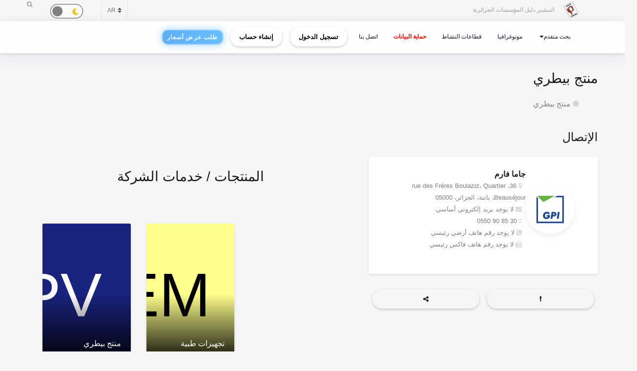

--- FILE ---
content_type: text/html; charset=utf-8
request_url: https://www.google.com/recaptcha/api2/anchor?ar=1&k=6Lfr2e0dAAAAAFr_56goJCGnImx7WnMqTx4DRu-o&co=aHR0cHM6Ly9lbG1vdWNoaXIuY2FjaS5kejo0NDM.&hl=en&v=N67nZn4AqZkNcbeMu4prBgzg&size=normal&anchor-ms=20000&execute-ms=30000&cb=f297vklycbca
body_size: 49474
content:
<!DOCTYPE HTML><html dir="ltr" lang="en"><head><meta http-equiv="Content-Type" content="text/html; charset=UTF-8">
<meta http-equiv="X-UA-Compatible" content="IE=edge">
<title>reCAPTCHA</title>
<style type="text/css">
/* cyrillic-ext */
@font-face {
  font-family: 'Roboto';
  font-style: normal;
  font-weight: 400;
  font-stretch: 100%;
  src: url(//fonts.gstatic.com/s/roboto/v48/KFO7CnqEu92Fr1ME7kSn66aGLdTylUAMa3GUBHMdazTgWw.woff2) format('woff2');
  unicode-range: U+0460-052F, U+1C80-1C8A, U+20B4, U+2DE0-2DFF, U+A640-A69F, U+FE2E-FE2F;
}
/* cyrillic */
@font-face {
  font-family: 'Roboto';
  font-style: normal;
  font-weight: 400;
  font-stretch: 100%;
  src: url(//fonts.gstatic.com/s/roboto/v48/KFO7CnqEu92Fr1ME7kSn66aGLdTylUAMa3iUBHMdazTgWw.woff2) format('woff2');
  unicode-range: U+0301, U+0400-045F, U+0490-0491, U+04B0-04B1, U+2116;
}
/* greek-ext */
@font-face {
  font-family: 'Roboto';
  font-style: normal;
  font-weight: 400;
  font-stretch: 100%;
  src: url(//fonts.gstatic.com/s/roboto/v48/KFO7CnqEu92Fr1ME7kSn66aGLdTylUAMa3CUBHMdazTgWw.woff2) format('woff2');
  unicode-range: U+1F00-1FFF;
}
/* greek */
@font-face {
  font-family: 'Roboto';
  font-style: normal;
  font-weight: 400;
  font-stretch: 100%;
  src: url(//fonts.gstatic.com/s/roboto/v48/KFO7CnqEu92Fr1ME7kSn66aGLdTylUAMa3-UBHMdazTgWw.woff2) format('woff2');
  unicode-range: U+0370-0377, U+037A-037F, U+0384-038A, U+038C, U+038E-03A1, U+03A3-03FF;
}
/* math */
@font-face {
  font-family: 'Roboto';
  font-style: normal;
  font-weight: 400;
  font-stretch: 100%;
  src: url(//fonts.gstatic.com/s/roboto/v48/KFO7CnqEu92Fr1ME7kSn66aGLdTylUAMawCUBHMdazTgWw.woff2) format('woff2');
  unicode-range: U+0302-0303, U+0305, U+0307-0308, U+0310, U+0312, U+0315, U+031A, U+0326-0327, U+032C, U+032F-0330, U+0332-0333, U+0338, U+033A, U+0346, U+034D, U+0391-03A1, U+03A3-03A9, U+03B1-03C9, U+03D1, U+03D5-03D6, U+03F0-03F1, U+03F4-03F5, U+2016-2017, U+2034-2038, U+203C, U+2040, U+2043, U+2047, U+2050, U+2057, U+205F, U+2070-2071, U+2074-208E, U+2090-209C, U+20D0-20DC, U+20E1, U+20E5-20EF, U+2100-2112, U+2114-2115, U+2117-2121, U+2123-214F, U+2190, U+2192, U+2194-21AE, U+21B0-21E5, U+21F1-21F2, U+21F4-2211, U+2213-2214, U+2216-22FF, U+2308-230B, U+2310, U+2319, U+231C-2321, U+2336-237A, U+237C, U+2395, U+239B-23B7, U+23D0, U+23DC-23E1, U+2474-2475, U+25AF, U+25B3, U+25B7, U+25BD, U+25C1, U+25CA, U+25CC, U+25FB, U+266D-266F, U+27C0-27FF, U+2900-2AFF, U+2B0E-2B11, U+2B30-2B4C, U+2BFE, U+3030, U+FF5B, U+FF5D, U+1D400-1D7FF, U+1EE00-1EEFF;
}
/* symbols */
@font-face {
  font-family: 'Roboto';
  font-style: normal;
  font-weight: 400;
  font-stretch: 100%;
  src: url(//fonts.gstatic.com/s/roboto/v48/KFO7CnqEu92Fr1ME7kSn66aGLdTylUAMaxKUBHMdazTgWw.woff2) format('woff2');
  unicode-range: U+0001-000C, U+000E-001F, U+007F-009F, U+20DD-20E0, U+20E2-20E4, U+2150-218F, U+2190, U+2192, U+2194-2199, U+21AF, U+21E6-21F0, U+21F3, U+2218-2219, U+2299, U+22C4-22C6, U+2300-243F, U+2440-244A, U+2460-24FF, U+25A0-27BF, U+2800-28FF, U+2921-2922, U+2981, U+29BF, U+29EB, U+2B00-2BFF, U+4DC0-4DFF, U+FFF9-FFFB, U+10140-1018E, U+10190-1019C, U+101A0, U+101D0-101FD, U+102E0-102FB, U+10E60-10E7E, U+1D2C0-1D2D3, U+1D2E0-1D37F, U+1F000-1F0FF, U+1F100-1F1AD, U+1F1E6-1F1FF, U+1F30D-1F30F, U+1F315, U+1F31C, U+1F31E, U+1F320-1F32C, U+1F336, U+1F378, U+1F37D, U+1F382, U+1F393-1F39F, U+1F3A7-1F3A8, U+1F3AC-1F3AF, U+1F3C2, U+1F3C4-1F3C6, U+1F3CA-1F3CE, U+1F3D4-1F3E0, U+1F3ED, U+1F3F1-1F3F3, U+1F3F5-1F3F7, U+1F408, U+1F415, U+1F41F, U+1F426, U+1F43F, U+1F441-1F442, U+1F444, U+1F446-1F449, U+1F44C-1F44E, U+1F453, U+1F46A, U+1F47D, U+1F4A3, U+1F4B0, U+1F4B3, U+1F4B9, U+1F4BB, U+1F4BF, U+1F4C8-1F4CB, U+1F4D6, U+1F4DA, U+1F4DF, U+1F4E3-1F4E6, U+1F4EA-1F4ED, U+1F4F7, U+1F4F9-1F4FB, U+1F4FD-1F4FE, U+1F503, U+1F507-1F50B, U+1F50D, U+1F512-1F513, U+1F53E-1F54A, U+1F54F-1F5FA, U+1F610, U+1F650-1F67F, U+1F687, U+1F68D, U+1F691, U+1F694, U+1F698, U+1F6AD, U+1F6B2, U+1F6B9-1F6BA, U+1F6BC, U+1F6C6-1F6CF, U+1F6D3-1F6D7, U+1F6E0-1F6EA, U+1F6F0-1F6F3, U+1F6F7-1F6FC, U+1F700-1F7FF, U+1F800-1F80B, U+1F810-1F847, U+1F850-1F859, U+1F860-1F887, U+1F890-1F8AD, U+1F8B0-1F8BB, U+1F8C0-1F8C1, U+1F900-1F90B, U+1F93B, U+1F946, U+1F984, U+1F996, U+1F9E9, U+1FA00-1FA6F, U+1FA70-1FA7C, U+1FA80-1FA89, U+1FA8F-1FAC6, U+1FACE-1FADC, U+1FADF-1FAE9, U+1FAF0-1FAF8, U+1FB00-1FBFF;
}
/* vietnamese */
@font-face {
  font-family: 'Roboto';
  font-style: normal;
  font-weight: 400;
  font-stretch: 100%;
  src: url(//fonts.gstatic.com/s/roboto/v48/KFO7CnqEu92Fr1ME7kSn66aGLdTylUAMa3OUBHMdazTgWw.woff2) format('woff2');
  unicode-range: U+0102-0103, U+0110-0111, U+0128-0129, U+0168-0169, U+01A0-01A1, U+01AF-01B0, U+0300-0301, U+0303-0304, U+0308-0309, U+0323, U+0329, U+1EA0-1EF9, U+20AB;
}
/* latin-ext */
@font-face {
  font-family: 'Roboto';
  font-style: normal;
  font-weight: 400;
  font-stretch: 100%;
  src: url(//fonts.gstatic.com/s/roboto/v48/KFO7CnqEu92Fr1ME7kSn66aGLdTylUAMa3KUBHMdazTgWw.woff2) format('woff2');
  unicode-range: U+0100-02BA, U+02BD-02C5, U+02C7-02CC, U+02CE-02D7, U+02DD-02FF, U+0304, U+0308, U+0329, U+1D00-1DBF, U+1E00-1E9F, U+1EF2-1EFF, U+2020, U+20A0-20AB, U+20AD-20C0, U+2113, U+2C60-2C7F, U+A720-A7FF;
}
/* latin */
@font-face {
  font-family: 'Roboto';
  font-style: normal;
  font-weight: 400;
  font-stretch: 100%;
  src: url(//fonts.gstatic.com/s/roboto/v48/KFO7CnqEu92Fr1ME7kSn66aGLdTylUAMa3yUBHMdazQ.woff2) format('woff2');
  unicode-range: U+0000-00FF, U+0131, U+0152-0153, U+02BB-02BC, U+02C6, U+02DA, U+02DC, U+0304, U+0308, U+0329, U+2000-206F, U+20AC, U+2122, U+2191, U+2193, U+2212, U+2215, U+FEFF, U+FFFD;
}
/* cyrillic-ext */
@font-face {
  font-family: 'Roboto';
  font-style: normal;
  font-weight: 500;
  font-stretch: 100%;
  src: url(//fonts.gstatic.com/s/roboto/v48/KFO7CnqEu92Fr1ME7kSn66aGLdTylUAMa3GUBHMdazTgWw.woff2) format('woff2');
  unicode-range: U+0460-052F, U+1C80-1C8A, U+20B4, U+2DE0-2DFF, U+A640-A69F, U+FE2E-FE2F;
}
/* cyrillic */
@font-face {
  font-family: 'Roboto';
  font-style: normal;
  font-weight: 500;
  font-stretch: 100%;
  src: url(//fonts.gstatic.com/s/roboto/v48/KFO7CnqEu92Fr1ME7kSn66aGLdTylUAMa3iUBHMdazTgWw.woff2) format('woff2');
  unicode-range: U+0301, U+0400-045F, U+0490-0491, U+04B0-04B1, U+2116;
}
/* greek-ext */
@font-face {
  font-family: 'Roboto';
  font-style: normal;
  font-weight: 500;
  font-stretch: 100%;
  src: url(//fonts.gstatic.com/s/roboto/v48/KFO7CnqEu92Fr1ME7kSn66aGLdTylUAMa3CUBHMdazTgWw.woff2) format('woff2');
  unicode-range: U+1F00-1FFF;
}
/* greek */
@font-face {
  font-family: 'Roboto';
  font-style: normal;
  font-weight: 500;
  font-stretch: 100%;
  src: url(//fonts.gstatic.com/s/roboto/v48/KFO7CnqEu92Fr1ME7kSn66aGLdTylUAMa3-UBHMdazTgWw.woff2) format('woff2');
  unicode-range: U+0370-0377, U+037A-037F, U+0384-038A, U+038C, U+038E-03A1, U+03A3-03FF;
}
/* math */
@font-face {
  font-family: 'Roboto';
  font-style: normal;
  font-weight: 500;
  font-stretch: 100%;
  src: url(//fonts.gstatic.com/s/roboto/v48/KFO7CnqEu92Fr1ME7kSn66aGLdTylUAMawCUBHMdazTgWw.woff2) format('woff2');
  unicode-range: U+0302-0303, U+0305, U+0307-0308, U+0310, U+0312, U+0315, U+031A, U+0326-0327, U+032C, U+032F-0330, U+0332-0333, U+0338, U+033A, U+0346, U+034D, U+0391-03A1, U+03A3-03A9, U+03B1-03C9, U+03D1, U+03D5-03D6, U+03F0-03F1, U+03F4-03F5, U+2016-2017, U+2034-2038, U+203C, U+2040, U+2043, U+2047, U+2050, U+2057, U+205F, U+2070-2071, U+2074-208E, U+2090-209C, U+20D0-20DC, U+20E1, U+20E5-20EF, U+2100-2112, U+2114-2115, U+2117-2121, U+2123-214F, U+2190, U+2192, U+2194-21AE, U+21B0-21E5, U+21F1-21F2, U+21F4-2211, U+2213-2214, U+2216-22FF, U+2308-230B, U+2310, U+2319, U+231C-2321, U+2336-237A, U+237C, U+2395, U+239B-23B7, U+23D0, U+23DC-23E1, U+2474-2475, U+25AF, U+25B3, U+25B7, U+25BD, U+25C1, U+25CA, U+25CC, U+25FB, U+266D-266F, U+27C0-27FF, U+2900-2AFF, U+2B0E-2B11, U+2B30-2B4C, U+2BFE, U+3030, U+FF5B, U+FF5D, U+1D400-1D7FF, U+1EE00-1EEFF;
}
/* symbols */
@font-face {
  font-family: 'Roboto';
  font-style: normal;
  font-weight: 500;
  font-stretch: 100%;
  src: url(//fonts.gstatic.com/s/roboto/v48/KFO7CnqEu92Fr1ME7kSn66aGLdTylUAMaxKUBHMdazTgWw.woff2) format('woff2');
  unicode-range: U+0001-000C, U+000E-001F, U+007F-009F, U+20DD-20E0, U+20E2-20E4, U+2150-218F, U+2190, U+2192, U+2194-2199, U+21AF, U+21E6-21F0, U+21F3, U+2218-2219, U+2299, U+22C4-22C6, U+2300-243F, U+2440-244A, U+2460-24FF, U+25A0-27BF, U+2800-28FF, U+2921-2922, U+2981, U+29BF, U+29EB, U+2B00-2BFF, U+4DC0-4DFF, U+FFF9-FFFB, U+10140-1018E, U+10190-1019C, U+101A0, U+101D0-101FD, U+102E0-102FB, U+10E60-10E7E, U+1D2C0-1D2D3, U+1D2E0-1D37F, U+1F000-1F0FF, U+1F100-1F1AD, U+1F1E6-1F1FF, U+1F30D-1F30F, U+1F315, U+1F31C, U+1F31E, U+1F320-1F32C, U+1F336, U+1F378, U+1F37D, U+1F382, U+1F393-1F39F, U+1F3A7-1F3A8, U+1F3AC-1F3AF, U+1F3C2, U+1F3C4-1F3C6, U+1F3CA-1F3CE, U+1F3D4-1F3E0, U+1F3ED, U+1F3F1-1F3F3, U+1F3F5-1F3F7, U+1F408, U+1F415, U+1F41F, U+1F426, U+1F43F, U+1F441-1F442, U+1F444, U+1F446-1F449, U+1F44C-1F44E, U+1F453, U+1F46A, U+1F47D, U+1F4A3, U+1F4B0, U+1F4B3, U+1F4B9, U+1F4BB, U+1F4BF, U+1F4C8-1F4CB, U+1F4D6, U+1F4DA, U+1F4DF, U+1F4E3-1F4E6, U+1F4EA-1F4ED, U+1F4F7, U+1F4F9-1F4FB, U+1F4FD-1F4FE, U+1F503, U+1F507-1F50B, U+1F50D, U+1F512-1F513, U+1F53E-1F54A, U+1F54F-1F5FA, U+1F610, U+1F650-1F67F, U+1F687, U+1F68D, U+1F691, U+1F694, U+1F698, U+1F6AD, U+1F6B2, U+1F6B9-1F6BA, U+1F6BC, U+1F6C6-1F6CF, U+1F6D3-1F6D7, U+1F6E0-1F6EA, U+1F6F0-1F6F3, U+1F6F7-1F6FC, U+1F700-1F7FF, U+1F800-1F80B, U+1F810-1F847, U+1F850-1F859, U+1F860-1F887, U+1F890-1F8AD, U+1F8B0-1F8BB, U+1F8C0-1F8C1, U+1F900-1F90B, U+1F93B, U+1F946, U+1F984, U+1F996, U+1F9E9, U+1FA00-1FA6F, U+1FA70-1FA7C, U+1FA80-1FA89, U+1FA8F-1FAC6, U+1FACE-1FADC, U+1FADF-1FAE9, U+1FAF0-1FAF8, U+1FB00-1FBFF;
}
/* vietnamese */
@font-face {
  font-family: 'Roboto';
  font-style: normal;
  font-weight: 500;
  font-stretch: 100%;
  src: url(//fonts.gstatic.com/s/roboto/v48/KFO7CnqEu92Fr1ME7kSn66aGLdTylUAMa3OUBHMdazTgWw.woff2) format('woff2');
  unicode-range: U+0102-0103, U+0110-0111, U+0128-0129, U+0168-0169, U+01A0-01A1, U+01AF-01B0, U+0300-0301, U+0303-0304, U+0308-0309, U+0323, U+0329, U+1EA0-1EF9, U+20AB;
}
/* latin-ext */
@font-face {
  font-family: 'Roboto';
  font-style: normal;
  font-weight: 500;
  font-stretch: 100%;
  src: url(//fonts.gstatic.com/s/roboto/v48/KFO7CnqEu92Fr1ME7kSn66aGLdTylUAMa3KUBHMdazTgWw.woff2) format('woff2');
  unicode-range: U+0100-02BA, U+02BD-02C5, U+02C7-02CC, U+02CE-02D7, U+02DD-02FF, U+0304, U+0308, U+0329, U+1D00-1DBF, U+1E00-1E9F, U+1EF2-1EFF, U+2020, U+20A0-20AB, U+20AD-20C0, U+2113, U+2C60-2C7F, U+A720-A7FF;
}
/* latin */
@font-face {
  font-family: 'Roboto';
  font-style: normal;
  font-weight: 500;
  font-stretch: 100%;
  src: url(//fonts.gstatic.com/s/roboto/v48/KFO7CnqEu92Fr1ME7kSn66aGLdTylUAMa3yUBHMdazQ.woff2) format('woff2');
  unicode-range: U+0000-00FF, U+0131, U+0152-0153, U+02BB-02BC, U+02C6, U+02DA, U+02DC, U+0304, U+0308, U+0329, U+2000-206F, U+20AC, U+2122, U+2191, U+2193, U+2212, U+2215, U+FEFF, U+FFFD;
}
/* cyrillic-ext */
@font-face {
  font-family: 'Roboto';
  font-style: normal;
  font-weight: 900;
  font-stretch: 100%;
  src: url(//fonts.gstatic.com/s/roboto/v48/KFO7CnqEu92Fr1ME7kSn66aGLdTylUAMa3GUBHMdazTgWw.woff2) format('woff2');
  unicode-range: U+0460-052F, U+1C80-1C8A, U+20B4, U+2DE0-2DFF, U+A640-A69F, U+FE2E-FE2F;
}
/* cyrillic */
@font-face {
  font-family: 'Roboto';
  font-style: normal;
  font-weight: 900;
  font-stretch: 100%;
  src: url(//fonts.gstatic.com/s/roboto/v48/KFO7CnqEu92Fr1ME7kSn66aGLdTylUAMa3iUBHMdazTgWw.woff2) format('woff2');
  unicode-range: U+0301, U+0400-045F, U+0490-0491, U+04B0-04B1, U+2116;
}
/* greek-ext */
@font-face {
  font-family: 'Roboto';
  font-style: normal;
  font-weight: 900;
  font-stretch: 100%;
  src: url(//fonts.gstatic.com/s/roboto/v48/KFO7CnqEu92Fr1ME7kSn66aGLdTylUAMa3CUBHMdazTgWw.woff2) format('woff2');
  unicode-range: U+1F00-1FFF;
}
/* greek */
@font-face {
  font-family: 'Roboto';
  font-style: normal;
  font-weight: 900;
  font-stretch: 100%;
  src: url(//fonts.gstatic.com/s/roboto/v48/KFO7CnqEu92Fr1ME7kSn66aGLdTylUAMa3-UBHMdazTgWw.woff2) format('woff2');
  unicode-range: U+0370-0377, U+037A-037F, U+0384-038A, U+038C, U+038E-03A1, U+03A3-03FF;
}
/* math */
@font-face {
  font-family: 'Roboto';
  font-style: normal;
  font-weight: 900;
  font-stretch: 100%;
  src: url(//fonts.gstatic.com/s/roboto/v48/KFO7CnqEu92Fr1ME7kSn66aGLdTylUAMawCUBHMdazTgWw.woff2) format('woff2');
  unicode-range: U+0302-0303, U+0305, U+0307-0308, U+0310, U+0312, U+0315, U+031A, U+0326-0327, U+032C, U+032F-0330, U+0332-0333, U+0338, U+033A, U+0346, U+034D, U+0391-03A1, U+03A3-03A9, U+03B1-03C9, U+03D1, U+03D5-03D6, U+03F0-03F1, U+03F4-03F5, U+2016-2017, U+2034-2038, U+203C, U+2040, U+2043, U+2047, U+2050, U+2057, U+205F, U+2070-2071, U+2074-208E, U+2090-209C, U+20D0-20DC, U+20E1, U+20E5-20EF, U+2100-2112, U+2114-2115, U+2117-2121, U+2123-214F, U+2190, U+2192, U+2194-21AE, U+21B0-21E5, U+21F1-21F2, U+21F4-2211, U+2213-2214, U+2216-22FF, U+2308-230B, U+2310, U+2319, U+231C-2321, U+2336-237A, U+237C, U+2395, U+239B-23B7, U+23D0, U+23DC-23E1, U+2474-2475, U+25AF, U+25B3, U+25B7, U+25BD, U+25C1, U+25CA, U+25CC, U+25FB, U+266D-266F, U+27C0-27FF, U+2900-2AFF, U+2B0E-2B11, U+2B30-2B4C, U+2BFE, U+3030, U+FF5B, U+FF5D, U+1D400-1D7FF, U+1EE00-1EEFF;
}
/* symbols */
@font-face {
  font-family: 'Roboto';
  font-style: normal;
  font-weight: 900;
  font-stretch: 100%;
  src: url(//fonts.gstatic.com/s/roboto/v48/KFO7CnqEu92Fr1ME7kSn66aGLdTylUAMaxKUBHMdazTgWw.woff2) format('woff2');
  unicode-range: U+0001-000C, U+000E-001F, U+007F-009F, U+20DD-20E0, U+20E2-20E4, U+2150-218F, U+2190, U+2192, U+2194-2199, U+21AF, U+21E6-21F0, U+21F3, U+2218-2219, U+2299, U+22C4-22C6, U+2300-243F, U+2440-244A, U+2460-24FF, U+25A0-27BF, U+2800-28FF, U+2921-2922, U+2981, U+29BF, U+29EB, U+2B00-2BFF, U+4DC0-4DFF, U+FFF9-FFFB, U+10140-1018E, U+10190-1019C, U+101A0, U+101D0-101FD, U+102E0-102FB, U+10E60-10E7E, U+1D2C0-1D2D3, U+1D2E0-1D37F, U+1F000-1F0FF, U+1F100-1F1AD, U+1F1E6-1F1FF, U+1F30D-1F30F, U+1F315, U+1F31C, U+1F31E, U+1F320-1F32C, U+1F336, U+1F378, U+1F37D, U+1F382, U+1F393-1F39F, U+1F3A7-1F3A8, U+1F3AC-1F3AF, U+1F3C2, U+1F3C4-1F3C6, U+1F3CA-1F3CE, U+1F3D4-1F3E0, U+1F3ED, U+1F3F1-1F3F3, U+1F3F5-1F3F7, U+1F408, U+1F415, U+1F41F, U+1F426, U+1F43F, U+1F441-1F442, U+1F444, U+1F446-1F449, U+1F44C-1F44E, U+1F453, U+1F46A, U+1F47D, U+1F4A3, U+1F4B0, U+1F4B3, U+1F4B9, U+1F4BB, U+1F4BF, U+1F4C8-1F4CB, U+1F4D6, U+1F4DA, U+1F4DF, U+1F4E3-1F4E6, U+1F4EA-1F4ED, U+1F4F7, U+1F4F9-1F4FB, U+1F4FD-1F4FE, U+1F503, U+1F507-1F50B, U+1F50D, U+1F512-1F513, U+1F53E-1F54A, U+1F54F-1F5FA, U+1F610, U+1F650-1F67F, U+1F687, U+1F68D, U+1F691, U+1F694, U+1F698, U+1F6AD, U+1F6B2, U+1F6B9-1F6BA, U+1F6BC, U+1F6C6-1F6CF, U+1F6D3-1F6D7, U+1F6E0-1F6EA, U+1F6F0-1F6F3, U+1F6F7-1F6FC, U+1F700-1F7FF, U+1F800-1F80B, U+1F810-1F847, U+1F850-1F859, U+1F860-1F887, U+1F890-1F8AD, U+1F8B0-1F8BB, U+1F8C0-1F8C1, U+1F900-1F90B, U+1F93B, U+1F946, U+1F984, U+1F996, U+1F9E9, U+1FA00-1FA6F, U+1FA70-1FA7C, U+1FA80-1FA89, U+1FA8F-1FAC6, U+1FACE-1FADC, U+1FADF-1FAE9, U+1FAF0-1FAF8, U+1FB00-1FBFF;
}
/* vietnamese */
@font-face {
  font-family: 'Roboto';
  font-style: normal;
  font-weight: 900;
  font-stretch: 100%;
  src: url(//fonts.gstatic.com/s/roboto/v48/KFO7CnqEu92Fr1ME7kSn66aGLdTylUAMa3OUBHMdazTgWw.woff2) format('woff2');
  unicode-range: U+0102-0103, U+0110-0111, U+0128-0129, U+0168-0169, U+01A0-01A1, U+01AF-01B0, U+0300-0301, U+0303-0304, U+0308-0309, U+0323, U+0329, U+1EA0-1EF9, U+20AB;
}
/* latin-ext */
@font-face {
  font-family: 'Roboto';
  font-style: normal;
  font-weight: 900;
  font-stretch: 100%;
  src: url(//fonts.gstatic.com/s/roboto/v48/KFO7CnqEu92Fr1ME7kSn66aGLdTylUAMa3KUBHMdazTgWw.woff2) format('woff2');
  unicode-range: U+0100-02BA, U+02BD-02C5, U+02C7-02CC, U+02CE-02D7, U+02DD-02FF, U+0304, U+0308, U+0329, U+1D00-1DBF, U+1E00-1E9F, U+1EF2-1EFF, U+2020, U+20A0-20AB, U+20AD-20C0, U+2113, U+2C60-2C7F, U+A720-A7FF;
}
/* latin */
@font-face {
  font-family: 'Roboto';
  font-style: normal;
  font-weight: 900;
  font-stretch: 100%;
  src: url(//fonts.gstatic.com/s/roboto/v48/KFO7CnqEu92Fr1ME7kSn66aGLdTylUAMa3yUBHMdazQ.woff2) format('woff2');
  unicode-range: U+0000-00FF, U+0131, U+0152-0153, U+02BB-02BC, U+02C6, U+02DA, U+02DC, U+0304, U+0308, U+0329, U+2000-206F, U+20AC, U+2122, U+2191, U+2193, U+2212, U+2215, U+FEFF, U+FFFD;
}

</style>
<link rel="stylesheet" type="text/css" href="https://www.gstatic.com/recaptcha/releases/N67nZn4AqZkNcbeMu4prBgzg/styles__ltr.css">
<script nonce="oyjFHcnplYPtcd8hrNKBUA" type="text/javascript">window['__recaptcha_api'] = 'https://www.google.com/recaptcha/api2/';</script>
<script type="text/javascript" src="https://www.gstatic.com/recaptcha/releases/N67nZn4AqZkNcbeMu4prBgzg/recaptcha__en.js" nonce="oyjFHcnplYPtcd8hrNKBUA">
      
    </script></head>
<body><div id="rc-anchor-alert" class="rc-anchor-alert"></div>
<input type="hidden" id="recaptcha-token" value="[base64]">
<script type="text/javascript" nonce="oyjFHcnplYPtcd8hrNKBUA">
      recaptcha.anchor.Main.init("[\x22ainput\x22,[\x22bgdata\x22,\x22\x22,\[base64]/[base64]/[base64]/[base64]/[base64]/UltsKytdPUU6KEU8MjA0OD9SW2wrK109RT4+NnwxOTI6KChFJjY0NTEyKT09NTUyOTYmJk0rMTxjLmxlbmd0aCYmKGMuY2hhckNvZGVBdChNKzEpJjY0NTEyKT09NTYzMjA/[base64]/[base64]/[base64]/[base64]/[base64]/[base64]/[base64]\x22,\[base64]\x22,\[base64]/ClAMYwr44Q8O0w78YwqwgPMOUWcK5w7bDoMKWVcKmwrABw4DDkcK9Mi8JL8K5EBLCj8O8wrRPw55Fwpgewq7DrsOAe8KXw5DCnMKbwq0xZXTDkcKNw6nCkcKMFBJsw7DDocKAB0HCrMOswqzDvcOpw4rCksOuw40vw6/ClcKCX8OQf8OSJx3DiV3CqsK1XiHCvcOiwpPDo8OZFVMTEnoew7tywoBVw4JGwrpLBH3CsHDDnh/CpH0jdcO/[base64]/DtsOHwrwSVRLDhhwUG8OwSsO/w78TwrrCjcOLK8ORw6/Dq2bDsTfCslbCtG/DlMKSBELDuQpnHXrChsOnwpzDrcKlwq/CvcO3wprDkBNXeCxEwrHDrxlISWoSMGEpUsObwobClRE7wrXDnz1KwppHRMKbDsOrwqXCtMODRgnDqcK9EVIgwpfDicOHVyMFw49yc8Oqwp3DjMODwqc7w6p7w5/Cl8KaIMO0K0EILcOkwrIJwrDCucKsXMOXwrfDimzDtsK7dcKIUcK0w4Bbw4XDhQhQw5LDnsOGw5fDklHCjMO3dsK6PX9UMws/ZxNvw4toc8KCGsO2w4DCnMOBw7PDqxbDhMKuAmbCmkLCtsO8wp50GwQgwr10w6dSw43CscOmw7rDu8KZWsOyE3Unw7IQwrZ1wqQNw7/[base64]/[base64]/DnntHw7HDg2ZVw5g6w7cCBsKlw6oxw5xJwq/CthZpw5HCssO3UVLDiToNNxAkw5NoHMK+Qzoyw6t5w4zCuMOJEsKabcORQUbDmMKcXx7Cn8K1CC0wM8Orw5PDpWDDhWM4fcKQWnHCo8KGKRQ+WsO1w77DpsOwO0dMwoXDmD3DqcKtwrrCosOSw4wTwoPClD4Aw5B9wohew7MkMDvCk8KAwqkAwpRRImwfw5sLMcOsw4/DtB8EIcOXDcOPAMKOw5fDocOBGcKQB8KFw7PCj3zDn17CvRrCnMKcwr/[base64]/[base64]/Cv39nwrnCr8OmFcOMEsOvwr7Dr8OoWnlAMlnCrsOoFyzDrsKcFsOZZMKUSX/CuV5kworDqCHCnULDpzsDwr7Du8KWwp7Dmm5xX8OQw5wwKQgBwqQKw5EQI8K1w6QpwpJVc3Vzw41BXsKOwoXDhMOBwrhxMcOIw7LCkcOVw69zTAjCpcO5FsKdcDzCnAMowqTCqCfDuScBwrfCm8KhVcKtOijCr8KVwqckccOjw4/DgwY0wokxGcOxYMOAw5LDucO0G8Kqwp56CsOtB8OrOERJwqLDoiDDhzzDnRXCi1HCpwhbUlIGZEt9wozDssOwwphZbMKSS8Knw5rDu1jCkcKHwokrN8KCUnpVw7wOw6osHsO0CQ0ww4E9PMKLZcOBSz/CumxWRsOPBkLDjhtvC8OQWsOHwr5CMMO+esOBQsOsw6sIehc+ZB/CqmLCsxnCmlVQIH/[base64]/[base64]/DgwbCnnpWSQLCsMKEwqHDrz4MbVgQPsKRwqkqwqgfwqPDgm0NCyrCoDzDjsKwayLCu8OtwpUmw7gAwogUwrkGA8KrLlxMacOfwqvCqXMgw4rDhsOTwpVSXsK8IMKWw6QMwqDCjg/CrMKVw5PCncOGw4t7w4PDscKOYQZYw7TCo8KYw7AcCMOTDQVCw50rTkDDlcOQw6BHQcKgXilJw6XCiTdgYk9XH8KXwpjDtV4Ew40qesO3CsOlwo/Ch2HCiCDCvMOPSsO2Uh3CqcK2wr/CjlILwrR/w4AzA8KYwpMefjfCtRUScmwRRsKVwqvDthRQXgczwpTCrMOTWMOQw5vCvmbDm0rDt8OSwrICGmhnwql7NsKkOcKBw4jDsAAcR8KewqVoRMOgwpfDgB/CtXPCnAUXcsOww4Y/wrlbwrBddFrDsMOAWH8xOcK0fkNxwowjF3bCj8KLw7U1d8ORw5ofwo7Dn8Ksw4IKwqDCrzbCkcKowqR2w5bCicK3wo5iw6J9eMK+YsKCNg4IwrbDp8OjwqfDpUzDgkMcw4nDqjpmLMOaXVgTw4xcwodHE0/DgTZAwrQCwrbCisKJwp7CtHZxGMK5w7HCrMKiO8OLG8OMw4IbwpbCosOuZ8Orb8OBTcKeVhzCrRFGw5bCuMK1w6TDqAnCnMOiw4NWCn7DhGptw71deEHCiwjDpcO6VnhdSsKVGcOYworDgmJ1w6nCkhrDly7DpcKHwqMCc1/CtcKOSjZPwrYfwohgw6nCvcKneQokwprCocKywrQyQXjDusOZw6/CmmBPwpTDjcKWFR1wXcOLN8Ovw6HDthPDi8O0wrHCrcOAPsOYXMK9KMOkw7/Crg/[base64]/wp0Zw4vCiRgqwpp3wo7Cm8OaZj5TUCxcwp/DnjzCoW/[base64]/[base64]/PcK0w6XDthbCrh3DvAtjwpEbw6bDmFzChR97U8ONw67Drn3DtsKSCRDCmn5Mwq7DpMKAwpM8wqRrQsObwrLCjcO5e2UONWjCvX41wqg9w4dQJcKywpDCtMKSw5hfw6ITXiEdeEbCl8KXGh3DgcOoesKSSgTCnsKSw4/CrsOXNMOWwqwyQRIwwrTDpsODAkzCosO6w4HCgsOzwp03b8KNeU91FkwwKsOPb8KNV8OqBRrCkQDCu8OSw78bGgXDgcKZwozDiStRSMOwwqpRw7MVw6AewqLCtF4LRxnDqUvDr8OjH8O8wptFwrzDpcOxworDksOSC2Zxd23Dh3QIwr/Dh3YKCcO1QsKvw4HCncOZwp3DmcKDwpsQesOywp7DpMOPR8Kzw6guTsKRw57CscO2TMKdPQ/CtznClcKzw6JaJ3BqQ8ONw4fCs8K1w68Pw5BJw5ESwppDwqEHw4dSJsK4NFs+wovDnMODwpDCu8OBYgQWwpjCmsOUwqdEXz7ClcOiwrwwfsK2dxwOHcKDKgZzw4RmbMO3PTFOU8KGwoJGHcKWRR3CnV42w453wpfDvcO/w7bCsSjCg8KdPMOiwo3DisOuJTDCtsKPw5vCtTnCiSAbw63DiBwxw6BJZW3DlMKUw4bDoGfCrEPCpMK8wrtcw78sw6A1wqcgwqHChAI0IcKWdcOBw47DoS11w6giwrYhP8K6woTCtjHDgcKERMO8ZMOSwoXDuX/DlSAewrzCm8Oow5ktwrtCw5jCtsOfTDHDhVZxEBfDqSnCux7DqTxCOzrClMK8LQxUwqHCq27CtcOZJsKxMmsoX8O/TsOJw6XClEDDlsKuMMOywqDCrMKTw7YbeWbCqsO0w51ZwpvCmsOSO8OeLsOJwq3DkcKvw44UOMKzacKxbsKZwqQcwoMhGU5+cy/CpcKbF0/DmMO6w79Zw4/DocKvUETDowxDwoDCqAVgbEAYN8KNUcKzeEBjw4jDg3xvw5TCji1bJ8KgdgvDlMOiwpMYwoBbwrsAw4HCtMKFwqvDhnTCvk0+w4J6dMKYEC7DlsK+OcOGMFXDmikvwq7Cl0DCmsKgw7/CpGMcOjbCtcO3w5lpI8OUwrpdworCryTDhBRWw6ciw7s+wrbDngNUw5MlF8KgfDlEeDnDuMO6YCXCgsOXwr9hwql4w7PCjcOcw5gob8O3w5wFPRXDh8K0w5AfwqgPVcKXwrVxI8K7wp/CqG/[base64]/FsK7K1PCgkLCmcO3w4vCvjrCjR8Pw5kucV7CsMKNw6jCpsKjXEvDuUTCn8KJw6bDgS52W8KwwqBIw5/DhBLDlcKFwr0xwqIycjrDkhMnWTbDhMO7QsOlF8KTwq/DhhooIcKywoc0w4XCunAkesOGwr4lwobDq8K/[base64]/KRwMw7HCuyQWcHXCmXMewq3CnkQMBcKrNMKRwp/DnxEXwp0RwpLDgcKQw5nDvglMwp4Iw7ZDw4PCpAFmw6hGNzw8wp4KPsOxw5rDgFsKw4U8K8Odw5LCnsODwrPDplVsQCUsUlrDnMOgdQbCrS93f8O6FsOPwoowwoHDh8O5GGZURMKAIcOrRcOwwpUZwr/DpsK6McK3LcOOwo1tQzJOw7AOwoJHRRMgGHLCiMKuZnLDlMOowrnClEvDiMKpwqvDnC87bUQ3w4XDu8OAE0ckwqJNDAZ/NjLDt1E7woXDvMKpQkopGHQlw47DvhbCgkPCk8OCw6/DlShxw7Bmw7IEJcOGw6rDg0VMw6IKGjk5woAGFMK0eQ3DnFk/w60TwqbDjWJkNCNRwpQaUsKOHnhGIcKWW8KWK21Ow7vDvMKwwpNtOWXClT/ClkjDtwp2EQ7CiDvCjsK/B8Olwq87FWwSw4IyNyvCjDl2cSdSORVzQSM7wr9vw6Y2w41AKcK6F8OiW2HCqih2HCjCrcOYwpLDlMONwpVceMKwMRvCtl/DpHZWw4B0d8OzFAtKw7NCwr/[base64]/fDTDrFJ1PijCm8K5P8Ouw7FMw4PDn8OTwpLCn8OxDMKawrxow67Dpz/Ct8OBw5DDpcK0wrwwwqRzai5WwpEzcMOYIMO/wqQWw4/CscOPw4dlAS7CicOlw4vCrlzDpMO7EsOzw5PDpcOtwo7DtMKYw7LDphYgJksWW8OqYwrDmS3CtnkAX0ATecOww7zDlsKdU8Kxw5IxIcKXPsKrwr0xwqpVfcKSw4s1w53CukI3AnVBwr/DrkLDl8KuE07CiMKWwo4MwpHClyHDgiM8w4xUWsKVwqcEwow2NErCj8Khw6oawqvDnDrColJMAHnDisOoLzwAwqwIwoFUZx3DkDPCvMOKw7sqw5DCnEQHwrV1wpkYOiTCicKMwoZbwoFNwpsJw7Rhw5g9wr4gVFwIwoXCmV7DrMKtw4nCvU84DsK4w4/DpMKrMXQRHS7DlMKSZyfDpsOqb8OxwrTClh98HcOlwrg9I8Ohw5hYbcKlIsKzZkBxwoHDpMO+wqTCq1J1wqVZwozCqjvDtMKIVFp2w7xnw6JLGRzDh8OvUmTCqylMwrQEw7M/[base64]/w5TDnMOnw7hBw63Cj8OEworDqcKHf1jDtGrDt0/DqRjDsMKkbE7Cj1cBQcKHw4wLE8KaT8Olw5VBw4rDg13CiRMhw5DDnMODw6kzBcK9MQ1DI8OmXAHCnBbDpcKBcy0qI8KIQiNdwpNrXjLDu00/GEjCk8O0w7MaRWrCjn7Cp27CuRg9wrIIw5HCgcKYwr3CksKBwqHDulfCrcKLL2/Cj8O4AsKTwqktSMKvUsKqwpZwwqg5cgLDliTCl1cFXcOQDFjCiU/DrGsdLFQqw6Ibw613wpwQw5jDhkDDvsKow49WUsKOIULCr0srwqbDiMOHAWEIXMKjN8KbWUTDrcOWNBJkwooifMK7MsKyOkg8B8K8w6DCkV8uwoV6woHCqlPDokjCky9SbXvCpMOLwqTCiMKVaWDCg8KvEjwnLCF5wpHCpcO1fMKRFG/CtsK1K1BeCw8vw5w8LcKgwp3Co8OdwqEjccO2JSo4wrPCgQN3ecKwworCrgc5QxZpw7DDmsO8CcOlw5LCmxZkB8K6ZEjDiUbCmR1Yw48ITMOGVMOLw7fDoA/DgE8pEcO3wrNhQ8OCw6DCvsK0wqh6N00rwpLCiMOmQg5eZBTCoy0DQcOocsKMJ3pPw4rCpAHDn8KEbcOzVsKbN8OLVsK0BMOwwrBXwro8OyPDjhofMWbDkHbDvw8IwqxuDjJmQDsbPizCs8Kdc8OOBcKaw7/CoSLCpQTDtcOFwp/DjGF0w4/CjcOLw6EYKMKid8OgwqnCmDnCtzbDthokRcKtZnvDtzBCRMOvw51Nwql6PMOuPSkiw5jChyJKYBtCw6DDicKCeBDCicOIwo7DnsOvw5QBJ1d5wozCjsKXw7NncMKhw47DrMKAKcKbw77CkcK6wq3ClGUtLcKwwrIGw6VcEsK/wonCv8KmPCnCv8OnSDnCjMKHDD7CicKQwo7CsFDDlEfCq8KNwq1Fw6DCu8OeLH7ClRbDtWXDpMOZwr3DjgvDgjAJw7oqH8KjVMO4wr3CpjPDthLDvWXDsSh3IHkowrACwr/Cu1o4BMOCcsOqw49zIBcywrdGKyPDqHLDmcO9wqDCksKbwroXw5J8w5wILcOBw7MHw7PDqcOYw41Yw5fCo8KmcMOBXcObDsOSGD8Iwog5w54jJMOUwoYjRRrDjMK9YcKfZAjDmMK/wrnDoBvCmcKcw5AowpI4wrwow73CvDMeesKkcEwiPcKjwrhWERoJwrvCqxXClDNgwqTDqk7Ds1PCs1Zaw71nwoPDs3pOFVnDiHHCscKpw6x7wrljNcKMw6bDoXzDscO/wol4w63DrcOuwrPCrg7DqMOywqNAS8OranfCrsOHw5x+bGB4w6cEVMOSwqHCpn/Di8Ozw6fCjwvChMOrLErDtzbCkgfCmSxvBsK7b8KTSsKqVsOEw54uF8OrR0dFw5kPH8KLwofDuTVYQkRRfQQ3w6DDhcOqw6dqdcOtYhoUcUBlcsKvOHRcMTluCApawq8wTcO8w7cFwo/[base64]/DksK7PWjDhsKzelPDvxTDusODCyfCjAjDpMKmwqItWcO+PXtvw5J2wpPCn8KRw4x7BR5qwqHDocKEf8KRwpTDisOVw6Z4wrBKPBpEB1vDgMK8V1/[base64]/w7pYWB3Dv8OlP8OVw5hIYMKVWiTDiWzCt8Olw5PCpcKww6RuDMKcecKdwqLDjMKFw4s5w5XDiQbCi8Kdw7wkFwUQNEsSw5TCicKbRMKdQ8KFB2/Ciy7DucOVw741wrdbFsOMWz1Zw4vCssKzai9MLwvCq8KVT0HDvE9UeMOfHMKEXVstwpjCksOCwrfDoRQnWsO5w4TDkMODwrhRw5Vkw71SwrjDjsOMasOHO8OswqMVwoAzG8KiKXIow7vChSICw5DCpDU7wpPDjVLCknkJw6jDqsORwrJONQ/DucOTwq0jb8OCfcKEw7YOf8OiAk5nWFDDpMKeXcOjZ8OsbhwEDcOfDMOHRGRrbw/DgMOywod4WMOhHWQKMzEow7rCq8KwCX3DoHTDlxXDjnjCusO0wpgkJcKJwpzCkRbCsMOhVxLDolAUDTdMTcO7YcKxVCbDgwpbwrEoUDPDucKTwojClMOuDwAGw4TCqkcRRnLClcOnwrjCucOUwp3Dn8Kpw5/CgsOjw4R0MHbCncKqbVgPBcO7w5cPw63DhsOOw6/DpVTCl8KpwrzCpMKywoAAfcKbInHDlMKxY8KsQMO4w5PDmRNtwq0IwoZudMK3EFXDpcKTw7jCmVfDrsKOw43DhcOBEgsNw7XDocOJwqrDrTxCw5wBLsOVwqQIf8ONw5d+w6UEY2QHIXjDjGMEP1wRw7s7wq7CpcK3wq3DgVZWwo1Tw6czZlAswq/[base64]/DpsOQSnRaYSN+w4zDj1hCV3E4wpIWBcOGwqoJdsKbwrocw40EX8OcwoDDmVgHwpXDgHXCgMOIVETDp8K1UsKSQMKRwqTDlsKQNkohw7DDpSZeNcKIwowJRn/Dr0kBw6dpAHlAw5jCjHEKwrXCmMORScKkwqPCgwjDsHsnwoDDtglaSBJMNGTDjDxdCcO/[base64]/EcOrwrHDvFbDhCnDlcKWWsKfwpBQwqHDlzNcU03CvA7ChA4MTxE4w5/DnBjCjMK5J33CtcO4QsKHfcO/MyHCpMO5w6fDv8KXHQ/[base64]/TcOCdcOxwpfDssKNBCXCrkl5woB5woo1w4rDgMOFwo1bw6PCtlsrLUoJwrJsw67DrirDpWMmwovClj1eE0LDjllQwoXCnRDDocK2cU96QMOww6vDsMOgwqAnCMOZw7PCkTrDonnDgkNkw7BXMnQcw6xTwr49w7YlOcKKSxrDnMO/WQ/Dkl7ChwXDp8OkWScywqTClMOlfgHDssKnasKowqU2U8Obw6g2QSNYWRUbw5HCucOrIsKaw6vDlsKgXsOGw7BSDMOYFUfCkk/DtXfCrMKdwojCiiQ+wohbMcK+NcKCNMKHHcKDd2TDncKTwqZlLwzDiylnw7/CrHBiw7tnY2NSw5Iow4Jgw5LCp8KMJsKASjNNw5Y0DMO0w4TDhsK8SWLCsD4jwrwLwpzDjMKFAFrDt8OOSEvDoMKEwrTCgcOjw57Cj8OeScOwdgTDtMOIEcOgwoYeY0LDnMOqwo8zSMOpwonDg0U4R8OuccOvwpTChMKuPBjCh8KPGsKiw4/DkAHCnRnDqsOfEwRFw7vDtcORfiAbw5pgwqApDMOPwo1JPMOSwobDrDbCp1A8HsKhw5jCrDpBw7LCoy98w5JIw6s0w4UjNUXDsBfCm0rDt8OiScOQIcKXw6/ClMKPwr8Ywq/DgcKCEMOLw6hUw4JeYSYbBDQXwpnDksKeMxfDt8ObfMKGMsKvNFnCgsOpwpPDiW9odD/[base64]/DjcOIFA7CpnHCpsOFAsOcVVvCvcO5wqHDtcOeWE7Dtk8SwrkNw4/Cvn1+wpE+ZxvDiMKdLMO8wofChxYGwooEdBHCpibDpw0oGsOQMxDCg2bDlBTDn8OlI8O7d17Ds8OoLwgjWMKvVWHChMKHeMOkQsOGwoVZcA7DtMKgXcOVGcKxw7fDr8KqwojCqWvDnQRGHsOtRT7Di8O9wo4iwrbCg8Kmw7vCkSIJw6EewoTDsR/DnhNWGzJ/F8Oew43DhMO9BMKqOsO4VcOJfyNfRBVpBsK1wpxrXi3CtcKjwqHDpyUlw7TDsHpLKsKpVCzDl8Kuw4DDh8OnWy9GFcKCXUrCrxEbwpnCnMOJBcOtw4nDiSvCmxLDiUXDuSzCk8Ktw5bDlcKhw64two3CjWHDjcK/ZCpzw6cMwq3Dl8O1woXCpcKMwpFqwrfDhsK9N2DClk3CrHtTP8OyWsOaNURSbhLCkXUkw6R3wobDplUQwqESw5sgJgjDtMKjwqfDvcOIa8OEGsORbH3CvknCsGXCi8KjE0rCtsK2ETsHwrjCsUjCt8Ksw5nDrBLCjD4Bw7dEbMOiXk4ZwqouICjCoMKrw7p/[base64]/DvHx4w6LDvlLDk8K7wo/[base64]/CrHDCsMOMw55Wwq/[base64]/CnMKjwprCnETCsMOlCxtPZ8OdNsO6USVcIMOjIyLCvsO6UREjw59cT3F0wqnCv8Okw7jDrcOMRzlhwpYrwrpgw5LDuwVywrwiwoDDucOeZsKWwo/CjAPCt8O2Dw0DJ8KSw53CiCcBf3vCh3fCty0RwqTCnsODORTDmjgYNMOYwpjDsmfDvcOUwrh5woFOdWEUAyNbwo/DkcOUwpB/FT/DuRPCjMKzw47Ds3zCq8O9LyDCksK/[base64]/Cp8OLw6XDhsK3wofCt1xOwqrCi8KCw4R4BsOmwrsgw67CsUvCt8O4w5XCj3Ixw61wwqzCgg/Cu8KYwp45SMOawr7CpcK/SzzDlDpjwo/Dp013bcKdwqRHWRrDgsKxWTnCr8KmVsKOJ8OTHcK0eC7CosOgwoTCmsK0w4TCljFAw6o5w6JOwoIddsKgwqYLJ2bCksKFf2LCoT8YJwAlYQTDo8KDw4PCucOnwoXCpVTDhyZVPDLCjkNTFMKywpvDlsKewrLDtcKvWsODXS3CgsKfw5AgwpNXN8O/TsOBYsKlwrobCwFMYMKhWMOgwrPCv2tNLWXDgMOCHDhvQMKjVcOCAAVxFMKHwqh/w59KVGvCpHELwpbDjTEUWghGw4/DusKHwopOKFTDvsOnwqEQDVcTw7lVw6kuHMOMcQrDgcKKwo7Djld8LcOAwrB7woYFWMOMKsOUwog7G143QcK6wqTDqHfDni4Bw5BSw67CnMOBw7BsYBTDo2NWwpEfwr/[base64]/wonClDwyw4DDhsKqwo0oElLDgkbDtMK+MUbCicO6wrITbMOwwqbDsGM1wqwZw6TCqMO1w6Ndw5AQAwrCsQgBw514woLDlcOHAj3CiHBGCWPCp8K8wp0DwqLDglzDm8Onw7jDn8KEPm8Hwo9Dw7IwBcK9UMKsworDvcOGwr/CvcO+w54qSEbCjElCBW5kw5snFcKfw7UIwqYXwp/DrsKxTcOJGTrCvXrDghzCh8O0Z3Imw57CtcOSdW3DlmI0wr7CnMKlw7jDjncewqs7Al3Du8OpwoVWwoB8wpwzwoHCjSnDu8O5Uw7DpVwEMjHDj8OJw5fCh8K9UlZZw7jDqsO1w7lOw68cw4J7FiXCrg/CgsOTwqPCjMOFw6Zyw7zCtm3CnyRIw5PCm8KSc2Fgw4Ufw7XDj38FacOZTMOkVMOtY8OuwqDCql/DqcO1w4zDjlURPMKEJ8O8O3bDlwVqWMKRVMKdwqTDjn0kXyHDlsKDwoTDh8KqwpgTJx/DpgzCgVsiElZiwqVrGMO1wrTDjMK5wpvCmsOhw5XCssK9A8Kpw7QIAsKmJVM+Z0LCvcOhwoo6w4IgwqA0fcOIwoDDkEtkwowqTVl8wpptwpVoLsKJaMOAw6nCrcOlw45Tw5fCiMOdw6nDq8O7QB/DhC/DgBYjQD5WFGfCmMKWIsKCecOZF8OIKMKyYcOUC8Obw6jDsDk2YMKZZEM8w5jClgjDkMKtwr/CpwzDphs+w6IOwo/Cu14fwqTCucKfwpnDk33Dg1rDmjzClGEgw7bCkGQzM8KhewnDisOMLMKyw67Coxg9d8KABGrCi2TDpBEawotIw4fCrDnDslHDsVjCpmN7UMOMCsKdB8OAdmXCi8OZwrpGw77DucOCwo7DuMOSwpDCh8ONwpTDrsO/w6A9YE8kDGDDvcKJFHotw5wlw6E1w4LCohDCqMK/GlbChzfCqVXCuG9hZwvDl1ZQdW5Awps6w58/ZTDDgcOpw7bDvsOuCx9rw6t9O8KpwoQlwplCW8KWw5vCiiIHw7JPwrLDmgR2w7hdwpjDgxLDl2/CnsOSw4bCnsK5E8O/wrrCji8swr9lw5x8wpJNV8Oiw5pOEHdyEA/Dt0zCn8Ogw5bCnjbDgcKXGgrDtMKaw5/Cj8ORwoLCvcKawrcgwoIVwrATYTxLw742wpRSwqnDuy3CnkBzISFTwqHCiyg3w4XCvcO0w7DCq140KcKywpZTw6XCp8OYX8O2DBLCuTzCskLCnh8Pw48cwrvDtTRGRMOod8K9VcKYw6YKY2FSKAPDnsOHeE4/wqvCn1zCnjnCn8ODQcOsw5FzwopcwpAqw5/[base64]/DjsKfw6nCiHXDkiPCksKdGW/CqFhLFmbDj8OTwr/[base64]/w4sJw4jCjVwDf8K6wrgBw5clwq3Ct04pEljCnsOabAdFw7rCr8OQwprCtHHCscKQLWsYP0oMwocTwoHDuD/[base64]/[base64]/T2HCg1FeaiAPwq/Du8OtJMKELAvClMKiGMOYwrFFwoHCrCrCmsOvwqTDqQrCnsKTwq3DilXDmHLCkcOzw5/DgsKFCsOZEsKewqJzPcKxwr4Ew7HDscOlfcOnwr3DoX1cwqPDqRQtw4dUwqXCkg9zwo7DrsOlw7tbNMOpfsO+XinCsABTdX8qAcO/bsK9w6odEE7DgRrClHXDtsOVwrHDlxwewqPDtHTCmjXCnMKXKsOIUsKYwrfDvcOUccKOw4PCkcKiD8Kfw6NSwr4HDsKBF8KrcsOCw7cHem/ClMOxw4vDiENvDVnCi8ODVsOCwqFdNcKhw4TDjMKgwofCucKuwq/CsRrCi8KDR8KFfMKrdsOLwowOBMOkwoMMw51kw543RnDDpcKdXMOHHg/DhsOSw7PCplYLwo4KAlUEwpzDtTXCt8KYw6gAwqN5F2fCi8Koe8OtejJ3G8Oow7bDjXnDpFbDrMKbe8KHwrp4w4jCg3sww7kFw7fCosO/SGAiw6NxH8KiUMObbGlGwr3CtcOCOiMuwq7Cqk0owoBdN8K/wowawoJXwqAzHsK9w7U7w6gfcEo4N8KAwponw4XCi1kmNW7ClBJLwrzDjMOqw7EFwrXCqV1hXMKzFcOFc3F1woEFw5DClsO3OcOOw5chwoUfUcKFw7E/UwpGNsKqFcK0w5/CscOhGcOaQ2fDjXV5OxoCQ1hkwrTCrcOYGsKPO8Kow7nDqjbCmHLCkRg7wo1Ew4DDnkwnFxJ5XsOSbj5tw7zCgH/CssKrwqNywr7CgMKFw6HDksKQw6kOwqfCrVx8w4LCgMKCw4zCo8O3w4HDlxgIwqZSw6LDi8KPwr/Dq0PDlsO8w51FUAAAHxzDinFVYDHDux/DvRJ5KMK5wrXDlDHCv1MYZcK5w79OCsKaOT7CrcKYwodKKcO/BhLCssOdwonDqMOcwpbDjhLDm3YyW1J1w5bDhsK5HMOKdhNtIcOewrJew4PCsMOXwp3Dm8KCwoXCjMK5UV/CnXIRwrVGw7TDqsKDbDnDsCMdwpAJwpnDosOOwojDnltiw5PDkgwFwrktOVrCn8Owwr/Ch8KFUzFrCjdVwrTCkcK7M0TDh0Rgw4rCuTQew7HDtsO+OUfChxPCjFzCjjvCl8KcQcKXwrw2BcK6HcO6w5UJAMKAwotlO8KGwrVlBCbDnsKqdsORw6NTwpBjM8K/wpXDj8OMwpnDhsOYewN/[base64]/CicKjwq9Gw4tQw6w6NWckLWZQA1fCssOkc8KQQ3NiDsO6w7wSQcO9wqdDWsKARQBmwpdUIcKdwojCqMOffhdnwrhOw4HCpBfCg8KAw4JqPx3CtMKfw6vCs3xuHMKAwrfDsXLDlsOEw7kFw4xPEEjCoMO/w7zDjHDDnMK9XcOAHiMtwrPDuxkYPz0Gw5cHw7LCjcOQw5zDpcOZwr3DtEjClcKAw5Ahw64Gw61tGsKPw4/CrUXCtQnDjzxCDcOiDsKpJEYXw6k/[base64]/[base64]/[base64]/ClcKHwrvCjsOJCMK/M8OIwo8UXMKdwp5JwpZ9wpJTw6VvC8Oyw6jCtBPCosOYYVkRBsKbwqjDuHAPwplJFsKoDMK3IirCl2YRNxLCv2lDw6Y5JsKAUsKDwrvDhH/Cg2XDmMKhJ8KowozDv03DtVnConfDuhFIC8OBwrjCjictwodtw5rDmEduC1E0OlpZwqDDiznDgcOSaRDCv8KeYxhjwqd5wqNpw599wrLDqQ4hw73DgT3CuMOqOWPCjDoQwqrCoDMmH3TCvyNqTMOPcX7CvEEyw4jDnsO7wp5ZRVrCk1E7AsK/[base64]/YVtPXsOnw5nDjsOdOMK7IcOFQMKGw5E7EHp+wqRILUXDlx7Cm8Kdw7k7woEWw7w7B3bCoMK/ay4Cwo3DvMK+wpYzwovDusOJw4hjfwJ7woQiw6HDtMOhdMOMw7ZSSsKJw6dtDcKXw5kOEi/CmgHChy3CnsKPd8KzwqPDiSJ4wpRLw5MMw4xZw5lKwodVw78/w6/[base64]/DtmLClDYYw7PClgpCP8OaI8O9woDCvGBowrvDj0vDiHbCh2bCqmTDuyvCnMKbwq1QBMK3bEfCqwbCo8OSAsO2DWbCoEzCrCrCrB3CnMOdfH5KwrdEw7rCucKnw63CtVrChMO/w43Cp8KgeQ/CmXPDo8OFDMKRXcO1WsKGUMKMw7LDt8Oxw45VShrCuiHDusKeSsOXwrfDo8OwH15+bMO6w7kbaAcbw59tOh/Dm8OWJ8Kuw5pIS8Kjw4oTw7vDqsOQw7/DucObwpHCn8KqcB/ClikMw7XDhyXCsSbCisK4JMKTw65wMMO1w79fQcKcw7p/[base64]/DosOYDjNgIcKGw6s4woTDvMOfMsOGwrYuw54OPxdpw6YKw41MASwcw7oHwrjCpMKswqTCo8OyDH3DhFfDl8OMw44uwp5UwpxNw5sYw6dKwoPDs8OmQcKpbMOxeH4MwqTDucK3w4HCjMO0wrhiw6PCncKnTDwwasKYP8KbJEgGwq/[base64]/KsORwpbDicOqeC7Dq1zDkcKMCcOEwpcSw7HDpcOvw6TCv8KtJmvDosOqLU/DmcK0w7jCrcKUB0rCksKpbcKNwo4jwoLCscKkVBfCjGt6aMK7wp7CuA7Cl1hAdifCqsKPXmPCsifCjcOLOnQ3PDjCpgXCh8KMIB3Dr3HDgcOIesOjw5s8w7zDjcO4wp9ew5XCsjxPwrjDoRTCogDCpMONwpoEWhLCm8Kiw5/CqTHDpMKOC8O9wqtLOcOCFjLCpMK0wrDDrETDnkVgw4A7HG0nb087wp0swonCqHpSNsKRw69Qf8KUw77CjsONwprDvVxPwqUzw7Y1w7dKZBDDlzc2HcKiwp7DqCbDhBVPJWXCgcOZLcOuw4XDs3bCjVFuw60TwofCtjTDrB/[base64]/[base64]/Cp1vCm8KMTHJOYMOsFcK/[base64]/CtEslwp09wobCscKcR8OUImc/w5vCnhIjJkd4OFc1w4JOd8Ohw4TDmTzDglHCmVA/GcOGJMKEwrnDksK2BTXDj8KWRF7DjcOORsOONyU8McO/w5XCsMKCwrrCuXjDh8OZCMOXw5XDsMKxPcOcGMKpw6NXEm87w7jCm1jDucOaQkzCjA7CtH0rw7nDpC5qJ8KEwonCpmzCow18w6ApwqzCr2XDox/[base64]/[base64]/Cslptw54LBMKDKxkuM1UBdcK/wpjDkMKmwq/DicOvw5Faw4dvbAHCp8KWQRDDjClrwrk4QMKlwrHDjMOZw7bDv8Kvw5V3wphcw7/DisKHdMKAw4fCqw9vcDPCi8Okw7Rrwoo+wowRw6zCvREzHUdpWh9FTMOzUsO1ScKqw5jDrcKBVMKBwotgwrAkw6sqKV/Cry8QTQPCoxPCt8KUw7/Cm3QWX8O6w6PCpcOIRcO2w7LDuk9mwqLDm20Jw5t4McK+KHnCl2BWbsOTDMKyIMKRw50xwq0LUcO+w4/Dq8ORDHrDhMKLw5TCtsKzw75Vwod4TF83w77DviIlZsKifcK/ecO3w6sjByLCm2pQG0F/wqjCisKYw55AYsK0FABoPSARQcOHAyNvPsOMCMKrDWkgHMKXw6LDusKpw5rClcOXNh3DqsKUw4fCgg4dwqlpworDqkbDqH7DhcK1w67CpgVaeE1RwpZ0KxPDpSjCh2d6BGtrFcKWYcKrwpPCpUY2KhnDgcKqw5rDnBnDu8KCwp/CrCJFw65pR8ORTiNYc8OgXsKhw7zDpyHCtkoBC0fCm8OUNEFaS3lMw5TDoMOhCMOOw5Igw7AUXFFVZ8KgZMKVw63DmMKlMcKFwr06wrTDuCXDqcKvwovCrwVJwqQTw6rDi8OvdjMgRMObLMKmLMOGwp1+wqwfMXzCg388TsO2w5wXwr/[base64]/CpEHCq1Rhw5HCisOhPzTCjV83MTLCmsKSM8OkwpZew4/[base64]/w4h7esKwQB0vw7EAZ8KSw70swpp6G3ptYsOxwpFBX1zDksKdCcOQw4UjHMOvwqsJbS7Do1/Cjl3DnhfDnnViw6stS8OPwqRnw5o7YVbDjsOSCcKXw7jCi1nDlh5zw7HDqTDDtVPCoMOYw5XCriwgenDDssOWwph/wpZcUcK3GXHClsOHwoLDvxsqIHnDiMOnw7YsI1LCqcOUwqBcw7bDrMOPfn9YGMKWw7tKwp/DocOSN8KMw4vCnMKWw4VsXFlOwqXCkw/CvsKHw7HDvcK1AMKNwo7CsCIpw5XCg3dDw4XDl2hyw7Ncw57DsEcawokow53CqsOLVwXDiXnDnhzCuAZHw4zDrnrCvT/Do0PDpMOvw6XCiQVJacKZwrnDvCVwwrjDvj/[base64]/[base64]/DjHJKKBdYwqrDtnPDogzCncKxJlnDt8O1YBvCucKqLRkDAxhpCmhAF0bCuxFdwrZdwoVPE8OofcKkw5fDqk1ObsKGZjzDrMK/w4nCuMKowrzDn8OVwo7DriLDm8K2FsKewoJMw4nCr2fDklPDhwoAw4VlTsOiVlLDv8K3w4BpfcKlXGTCnBJcw5fDq8OBa8KFwphxGcK/wr4ATcOmw49lDcKUG8O9RgRTwpPDrg7DksOXasKPwqnCpsOgwppawp7CrlLDn8Kzw6jCoknCpcKjwodSwpvDkQgDwr91RFjCoMK6wqfCpXAZIMKgHcKyMBQnOUrDp8OGw4DCo8KLw69mwqnDnMKJfigxw7/[base64]/DpcKiCMO3wq4jdF9qasK9TmXCgjrCohTDo8KjZhQNwoV+w6kjw73CiW5nw4PCu8K6wocjBMO/wpvCuhgNwrhkS2XCoHwaw5BiDwByey7DpAdrOVhRw5lhwrZ5w4HCnMOVw4/DlF7CmjlRw6fCgk5obEHCvMO8S0Urw5FGH1DCnsOBw5XDkk/DsMOdwqo4w5fCt8ODHsKmw48Sw6HDj8KQTMKvB8Ksw4XCkznDk8OBecKzwo9bw6YgO8KWw5UFw6cxwr/DuybDjEDDi1x+NcKpYsKECMKkwq88e2hVF8KIenfDqzxlWcKSwrtgX0AdwoTCs13CscKIHMOuwo/[base64]/bwzCm2zDucOoLsKFwrbDk8KCD8K/UcK2NQd/w6ZzwrrCuh1PcsO2wpg/wofCk8K+OgLDqcO2wo5RKkLCmg1LwoLDmlfClMOYPcO9M8Ora8OaGB3Dh0c9OcK2ZMOPwpbDgVN5HsOowpJOEiPCkcOAworDtsOQDX9Gw5nCmX/DtEAmw4gbwoh3wrvCvE4Rw6I7w7FGw77CscOXw4xLKlFHGGlxNXbCmTvCqcOawoQ4w7hTVsKbwrVxdWMEw49cworDhsO2wptoPmfDocKsFsOobMK7w5PCt8O2AHXDqCI0MsKtYcODw5LCgXogciUlB8OOA8KbGMKbw4E2w7DCssKfBH/Dg8KZwpQSwotOwqzDl0ZNw4xCYwE6woHCrH0wfEI7w7DChHQyZEzCocO/[base64]/DvMOcw4E6wosKwr7Ch8OVSsKSSwVSZMKJw7bCvcOawopMKcOcw5vCqMO0ZhpZTsK8w4M2wqQHNsOUwoxew5A6RMOpw6sowqVaIMOdwowgw5vDiQ7DvW7CucKuw7c4wrrDknvDrVVoasKNw7B3w5/[base64]/w4d+CMKMZH55AXsOwpzDisOodsKxw4HDghZJbUDChXUmwrtow6zCqUsdSDhSw5zCsw8hKFlgEcKnG8Ocw5kgw4jCiS3Dll1mw6HDrSQvw47CpgEjM8OKwppDw4/DnsOXw7/Cp8KUKcOWw5HDjHQ7w5ELw7U9OsOcP8KGwqRqfcOJwp1kwqcDS8KRw54ERiHDsMObwqIkw7oSRMK9L8O6wp/CuMOhZypTcw3Cty/DowbDj8KgVMOFwr/CqMODNDIdET/CjxkUJyVmLMKyw74awo0dZkMfMsOMwq40e8O6wpN7ZsOrw4U7w5HChjjCsiJsFMOmwqLCn8K4w4LDjcK8w7vDisK0w7LCm8KEw6Rjw6RUNsOrQsKJw4Row4LCrzt4dEktE8KnUjRzPsKVHTnCtmR7CggfwqXCmMK9w43CuMK/NcOjJ8K5IiNzw4phwpPColMyQcOaU1jCmE3CjMK2Cn3CpcKKNcOofwVBaMOvOMOXK3bDh3BCwrMqwooVRMO7w7nCkMKTwprDusO+w5MdwqxVw6DCm3zCtcOmwoLCkD/Cj8O0wrEmS8KzUxvCisOMAsKXSsKEw67CkxbCrsKgSMKpAEoJw7DDrsKEw7IUH8K2w7vDpAnDmsKmBcKew4Atw67Dt8OFwrLCp3IEw5Y1wo3CpMOrNsKtw4DDu8KgUcKDOQJnw71EwpJdwp/DiTrCs8OfOjMRw4vCmcKkTgISw47Ci8Ouw4UlwpvDmsObw4PDnldndVPDiFcPwrDDgsO3HzTDq8OXSMK0B8O7wrXDmyFuwrXCn1URE1rDiMOPd3pYZBBBwpF+w511KsKlesKhKyYFHyjDi8KJfUgIwo8Iw4hXEsOQDFIcwpDCqQxBw7/CnVJVwqjCjMKvdwlAf2caYSE+wozDjMOOwoVHwq7DuU/DgsOmEMKdK0/[base64]/MFrCscKMw7nCgkcxZ2XCoUvDhz/DnsKOdkYobsKWOMKLbHAiCSIIw65PZzzDmDY1GyBmOcONAD7Cm8OFw4LDi3UmH8OYZAfCoF7DuMKNP05xwrttEV3CkmA/w5vDqxLDqcKsYHjCmsOPw75hB8OhOcKhaijCpWAIwrrDvgnCgMK4w7PDicKFB0Z4wphMw7EpLcOGDcO8w5fDvGVDw53DojFLw4fDr0TCvkISwrQFIcO/TcK0wq4QJQzDmhIoNsK9IXvCn8OXw6pkwp4Gw5BkwoPDkMK1w5TCmUbDpVIcCsKFViVKTwjCoEVNwoPDmBDCh8OSQgIvw6hiB00DwoLCqcOSOhfCtk8+CsO0LsKGUcKdeMOCw4xGwpXCtjlMCE/DmVzDmCLCmTR2E8O/w71+BcKMDWRUw4zCusK7GQZTX8Oce8KwwozConjCqj8hLlhiwp3CgBbDsGzDnlN0BRtrw7DCu1fDisO7w5Atw7R2Xnsrw78TDH9cEMOPw4khw5ZCw50AwqjCv8K3w6jDoUXDpgXDrMKYbHdxQ2XCm8ORwqbDqUnDvTRwfQTDjMO5YcOPw7YmYsKtw6zCqsKQPsK3dMO/wq9zwp1Ew5ofwrbCgUzDlVwEXsOSw5ZCw6xKMlx8w586w6/DjcO9w6vDp2I5PsOGw5vDqkpnwpfCoMOvRcOQEV7CmRzCjy3Ds8KRDXLDgMOxK8OEw4pGDhU2SVLCvMOdHm3DjwE5fyx4LQ/Ctn/DlcK8GsOEJ8KWcETDvDbDkmPDrVIfwpAuQsOrcMOVwrTCixMeSnrCh8KPLg15w6NswqgEw5gwBAJ1wrcBF2vCpA/Ch3VKwpTCm8KUwphLw5XDs8O7aFIJSsKTXMOuwqNgYcOmw4NUKS8gw7HCiR1nZMOQUcOkHcKSw51XZcKPw5DCpQY0OEArXMOqWsK3w4IALxXDuVw8dcOswrHDjVHDvz97w4HDtwnClMK/w4bDhg0LclN5LcOkwoA9E8OXwqzDkMKCwrvDiRs+w7h9cBhWPsOOw4nCm34sOcKcwo3CiBpIGWDDlRI8SsO1JcKoSQPDrsOkccKywrA+wp7DtRXDgw5EGDZbb1/DhcO1GUfDqsOlCsKdek19GcKlw5pxSsKcw4N8w53Cvw7CosK+aXvCrQPDukHDh8O8wo0\\u003d\x22],null,[\x22conf\x22,null,\x226Lfr2e0dAAAAAFr_56goJCGnImx7WnMqTx4DRu-o\x22,0,null,null,null,0,[21,125,63,73,95,87,41,43,42,83,102,105,109,121],[7059694,120],0,null,null,null,null,0,null,0,1,700,1,null,0,\[base64]/76lBhnEnQkZnOKMAhnM8xEZ\x22,0,0,null,null,1,null,0,1,null,null,null,0],\x22https://elmouchir.caci.dz:443\x22,null,[1,1,1],null,null,null,0,3600,[\x22https://www.google.com/intl/en/policies/privacy/\x22,\x22https://www.google.com/intl/en/policies/terms/\x22],\x228WaKvpkpaRLzmPDhf86qkBySuQqj74ysGmLh2/LCak8\\u003d\x22,0,0,null,1,1769538296458,0,0,[159],null,[194,85],\x22RC-dW2Lay4NUSZx8Q\x22,null,null,null,null,null,\x220dAFcWeA7ATuhsLwrckjG4zxIsiBIWZw_FWUXAF_h1qgBw_0b7Vi0TUFbjxSrsg-99pzneKzNHebQbgppPdLgOp4WzJOjhRbp-Fw\x22,1769621096522]");
    </script></body></html>

--- FILE ---
content_type: application/javascript
request_url: https://elmouchir.caci.dz/assets/vendors/general/sweetalert2/dist/sweetalert2.min.js
body_size: 11323
content:
!function(t,e){"object"==typeof exports&&"undefined"!=typeof module?module.exports=e():"function"==typeof define&&define.amd?define(e):t.Sweetalert2=e()}(this,function(){"use strict";function w(t){return(w="function"==typeof Symbol&&"symbol"==typeof Symbol.iterator?function(t){return typeof t}:function(t){return t&&"function"==typeof Symbol&&t.constructor===Symbol&&t!==Symbol.prototype?"symbol":typeof t})(t)}function o(t,e){if(!(t instanceof e))throw new TypeError("Cannot call a class as a function")}function i(t,e){for(var n=0;n<e.length;n++){var o=e[n];o.enumerable=o.enumerable||!1,o.configurable=!0,"value"in o&&(o.writable=!0),Object.defineProperty(t,o.key,o)}}function r(t,e,n){return e&&i(t.prototype,e),n&&i(t,n),t}function a(){return(a=Object.assign||function(t){for(var e=1;e<arguments.length;e++){var n=arguments[e];for(var o in n)Object.prototype.hasOwnProperty.call(n,o)&&(t[o]=n[o])}return t}).apply(this,arguments)}function s(t){return(s=Object.setPrototypeOf?Object.getPrototypeOf:function(t){return t.__proto__||Object.getPrototypeOf(t)})(t)}function c(t,e){return(c=Object.setPrototypeOf||function(t,e){return t.__proto__=e,t})(t,e)}function u(t,e,n){return(u=function(){if("undefined"==typeof Reflect||!Reflect.construct)return!1;if(Reflect.construct.sham)return!1;if("function"==typeof Proxy)return!0;try{return Date.prototype.toString.call(Reflect.construct(Date,[],function(){})),!0}catch(t){return!1}}()?Reflect.construct:function(t,e,n){var o=[null];o.push.apply(o,e);var i=new(Function.bind.apply(t,o));return n&&c(i,n.prototype),i}).apply(null,arguments)}function l(t,e){return!e||"object"!=typeof e&&"function"!=typeof e?function(t){if(void 0===t)throw new ReferenceError("this hasn't been initialised - super() hasn't been called");return t}(t):e}function d(t,e,n){return(d="undefined"!=typeof Reflect&&Reflect.get?Reflect.get:function(t,e,n){var o=function(t,e){for(;!Object.prototype.hasOwnProperty.call(t,e)&&null!==(t=s(t)););return t}(t,e);if(o){var i=Object.getOwnPropertyDescriptor(o,e);return i.get?i.get.call(n):i.value}})(t,e,n||t)}var e="SweetAlert2:",p=function(e){return Object.keys(e).map(function(t){return e[t]})},f=function(t){return Array.prototype.slice.call(t)},C=function(t){console.warn("".concat(e," ").concat(t))},k=function(t){console.error("".concat(e," ").concat(t))},m=[],h=function(t,e){var n;n='"'.concat(t,'" is deprecated and will be removed in the next major release. Please use "').concat(e,'" instead.'),-1===m.indexOf(n)&&(m.push(n),C(n))},v=function(t){return"function"==typeof t?t():t},B=function(t){return t&&Promise.resolve(t)===t},t=Object.freeze({cancel:"cancel",backdrop:"backdrop",close:"close",esc:"esc",timer:"timer"}),n=function(t){var e={};for(var n in t)e[t[n]]="swal2-"+t[n];return e},x=n(["container","shown","height-auto","iosfix","popup","modal","no-backdrop","toast","toast-shown","toast-column","fade","show","hide","noanimation","close","title","header","content","actions","confirm","cancel","footer","icon","image","input","file","range","select","radio","checkbox","label","textarea","inputerror","validation-message","progress-steps","active-progress-step","progress-step","progress-step-line","loading","styled","top","top-start","top-end","top-left","top-right","center","center-start","center-end","center-left","center-right","bottom","bottom-start","bottom-end","bottom-left","bottom-right","grow-row","grow-column","grow-fullscreen","rtl"]),g=n(["success","warning","info","question","error"]),b={previousBodyPadding:null},y=function(t,e){return t.classList.contains(e)},S=function(e,t,n){f(e.classList).forEach(function(t){-1===p(x).indexOf(t)&&-1===p(g).indexOf(t)&&e.classList.remove(t)}),t&&t[n]&&O(e,t[n])};function A(t,e){if(!e)return null;switch(e){case"select":case"textarea":case"file":return M(t,x[e]);case"checkbox":return t.querySelector(".".concat(x.checkbox," input"));case"radio":return t.querySelector(".".concat(x.radio," input:checked"))||t.querySelector(".".concat(x.radio," input:first-child"));case"range":return t.querySelector(".".concat(x.range," input"));default:return M(t,x.input)}}var P,L=function(t){if(t.focus(),"file"!==t.type){var e=t.value;t.value="",t.value=e}},E=function(t,e,n){t&&e&&("string"==typeof e&&(e=e.split(/\s+/).filter(Boolean)),e.forEach(function(e){t.forEach?t.forEach(function(t){n?t.classList.add(e):t.classList.remove(e)}):n?t.classList.add(e):t.classList.remove(e)}))},O=function(t,e){E(t,e,!0)},T=function(t,e){E(t,e,!1)},M=function(t,e){for(var n=0;n<t.childNodes.length;n++)if(y(t.childNodes[n],e))return t.childNodes[n]},V=function(t,e,n){n||0===parseInt(n)?t.style[e]="number"==typeof n?n+"px":n:t.style.removeProperty(e)},j=function(t){var e=1<arguments.length&&void 0!==arguments[1]?arguments[1]:"flex";t.style.opacity="",t.style.display=e},q=function(t){t.style.opacity="",t.style.display="none"},H=function(t,e,n){e?j(t,n):q(t)},I=function(t){return!(!t||!(t.offsetWidth||t.offsetHeight||t.getClientRects().length))},R=function(){return document.body.querySelector("."+x.container)},N=function(t){var e=R();return e?e.querySelector(t):null},D=function(t){return N("."+t)},U=function(){return D(x.popup)},_=function(){var t=U();return f(t.querySelectorAll("."+x.icon))},z=function(){var t=_().filter(function(t){return I(t)});return t.length?t[0]:null},W=function(){return D(x.title)},K=function(){return D(x.content)},F=function(){return D(x.image)},Z=function(){return D(x["progress-steps"])},Q=function(){return D(x["validation-message"])},Y=function(){return N("."+x.actions+" ."+x.confirm)},$=function(){return N("."+x.actions+" ."+x.cancel)},J=function(){return D(x.actions)},X=function(){return D(x.header)},G=function(){return D(x.footer)},tt=function(){return D(x.close)},et=function(){var t=f(U().querySelectorAll('[tabindex]:not([tabindex="-1"]):not([tabindex="0"])')).sort(function(t,e){return t=parseInt(t.getAttribute("tabindex")),(e=parseInt(e.getAttribute("tabindex")))<t?1:t<e?-1:0}),e=f(U().querySelectorAll('a[href], area[href], input:not([disabled]), select:not([disabled]), textarea:not([disabled]), button:not([disabled]), iframe, object, embed, [tabindex="0"], [contenteditable], audio[controls], video[controls]')).filter(function(t){return"-1"!==t.getAttribute("tabindex")});return function(t){for(var e=[],n=0;n<t.length;n++)-1===e.indexOf(t[n])&&e.push(t[n]);return e}(t.concat(e)).filter(function(t){return I(t)})},nt=function(){return!ot()&&!document.body.classList.contains(x["no-backdrop"])},ot=function(){return document.body.classList.contains(x["toast-shown"])},it=function(){return"undefined"==typeof window||"undefined"==typeof document},rt='\n <div aria-labelledby="'.concat(x.title,'" aria-describedby="').concat(x.content,'" class="').concat(x.popup,'" tabindex="-1">\n   <div class="').concat(x.header,'">\n     <ul class="').concat(x["progress-steps"],'"></ul>\n     <div class="').concat(x.icon," ").concat(g.error,'">\n       <span class="swal2-x-mark"><span class="swal2-x-mark-line-left"></span><span class="swal2-x-mark-line-right"></span></span>\n     </div>\n     <div class="').concat(x.icon," ").concat(g.question,'"></div>\n     <div class="').concat(x.icon," ").concat(g.warning,'"></div>\n     <div class="').concat(x.icon," ").concat(g.info,'"></div>\n     <div class="').concat(x.icon," ").concat(g.success,'">\n       <div class="swal2-success-circular-line-left"></div>\n       <span class="swal2-success-line-tip"></span> <span class="swal2-success-line-long"></span>\n       <div class="swal2-success-ring"></div> <div class="swal2-success-fix"></div>\n       <div class="swal2-success-circular-line-right"></div>\n     </div>\n     <img class="').concat(x.image,'" />\n     <h2 class="').concat(x.title,'" id="').concat(x.title,'"></h2>\n     <button type="button" class="').concat(x.close,'">&times;</button>\n   </div>\n   <div class="').concat(x.content,'">\n     <div id="').concat(x.content,'"></div>\n     <input class="').concat(x.input,'" />\n     <input type="file" class="').concat(x.file,'" />\n     <div class="').concat(x.range,'">\n       <input type="range" />\n       <output></output>\n     </div>\n     <select class="').concat(x.select,'"></select>\n     <div class="').concat(x.radio,'"></div>\n     <label for="').concat(x.checkbox,'" class="').concat(x.checkbox,'">\n       <input type="checkbox" />\n       <span class="').concat(x.label,'"></span>\n     </label>\n     <textarea class="').concat(x.textarea,'"></textarea>\n     <div class="').concat(x["validation-message"],'" id="').concat(x["validation-message"],'"></div>\n   </div>\n   <div class="').concat(x.actions,'">\n     <button type="button" class="').concat(x.confirm,'">OK</button>\n     <button type="button" class="').concat(x.cancel,'">Cancel</button>\n   </div>\n   <div class="').concat(x.footer,'">\n   </div>\n </div>\n').replace(/(^|\n)\s*/g,""),at=function(t){Jt.isVisible()&&P!==t.target.value&&Jt.resetValidationMessage(),P=t.target.value},st=function(t){var e;if((e=R())&&(e.parentNode.removeChild(e),T([document.documentElement,document.body],[x["no-backdrop"],x["toast-shown"],x["has-column"]])),it())k("SweetAlert2 requires document to initialize");else{var n=document.createElement("div");n.className=x.container,n.innerHTML=rt;var o,i,r,a,s,c,u,l,d,p,f,m,g="string"==typeof(o=t.target)?document.querySelector(o):o;g.appendChild(n),i=t,(r=U()).setAttribute("role",i.toast?"alert":"dialog"),r.setAttribute("aria-live",i.toast?"polite":"assertive"),i.toast||r.setAttribute("aria-modal","true"),a=g,"rtl"===window.getComputedStyle(a).direction&&O(R(),x.rtl),s=K(),c=M(s,x.input),u=M(s,x.file),l=s.querySelector(".".concat(x.range," input")),d=s.querySelector(".".concat(x.range," output")),p=M(s,x.select),f=s.querySelector(".".concat(x.checkbox," input")),m=M(s,x.textarea),c.oninput=at,u.onchange=at,p.onchange=at,f.onchange=at,m.oninput=at,l.oninput=function(t){at(t),d.value=l.value},l.onchange=function(t){at(t),l.nextSibling.value=l.value}}},ct=function(t,e){t instanceof HTMLElement?e.appendChild(t):"object"===w(t)?ut(e,t):t&&(e.innerHTML=t)},ut=function(t,e){if(t.innerHTML="",0 in e)for(var n=0;n in e;n++)t.appendChild(e[n].cloneNode(!0));else t.appendChild(e.cloneNode(!0))},lt=function(){if(it())return!1;var t=document.createElement("div"),e={WebkitAnimation:"webkitAnimationEnd",OAnimation:"oAnimationEnd oanimationend",animation:"animationend"};for(var n in e)if(e.hasOwnProperty(n)&&void 0!==t.style[n])return e[n];return!1}(),dt=function(t){var e=K().querySelector("#"+x.content);t.html?(ct(t.html,e),j(e,"block")):t.text?(e.textContent=t.text,j(e,"block")):q(e),function(e){for(var t,n=K(),o=["input","file","range","select","radio","checkbox","textarea"],i=function(t){t.placeholder&&!e.inputPlaceholder||(t.placeholder=e.inputPlaceholder)},r=0;r<o.length;r++){var a=x[o[r]],s=M(n,a);if(t=A(n,o[r])){for(var c in t.attributes)if(t.attributes.hasOwnProperty(c)){var u=t.attributes[c].name;"type"!==u&&"value"!==u&&t.removeAttribute(u)}for(var l in e.inputAttributes)"range"===o[r]&&"placeholder"===l||t.setAttribute(l,e.inputAttributes[l])}s.className=a,e.inputClass&&O(s,e.inputClass),e.customClass&&O(s,e.customClass.input),q(s)}switch(e.input){case"text":case"email":case"password":case"number":case"tel":case"url":t=M(n,x.input),"string"==typeof e.inputValue||"number"==typeof e.inputValue?t.value=e.inputValue:B(e.inputValue)||C('Unexpected type of inputValue! Expected "string", "number" or "Promise", got "'.concat(w(e.inputValue),'"')),i(t),t.type=e.input,j(t);break;case"file":i(t=M(n,x.file)),t.type=e.input,j(t);break;case"range":var d=M(n,x.range),p=d.querySelector("input"),f=d.querySelector("output");p.value=e.inputValue,p.type=e.input,f.value=e.inputValue,j(d);break;case"select":var m=M(n,x.select);if(m.innerHTML="",e.inputPlaceholder){var g=document.createElement("option");g.innerHTML=e.inputPlaceholder,g.value="",g.disabled=!0,g.selected=!0,m.appendChild(g)}j(m);break;case"radio":var h=M(n,x.radio);h.innerHTML="",j(h);break;case"checkbox":var v=M(n,x.checkbox),b=A(n,"checkbox");b.type="checkbox",b.value=1,b.id=x.checkbox,b.checked=Boolean(e.inputValue),v.querySelector("span").innerHTML=e.inputPlaceholder,j(v);break;case"textarea":var y=M(n,x.textarea);y.value=e.inputValue,i(y),j(y);break;case null:break;default:k('Unexpected type of input! Expected "text", "email", "password", "number", "tel", "select", "radio", "checkbox", "textarea", "file" or "url", got "'.concat(e.input,'"'))}}(t),S(K(),t.customClass,"content")},pt=function(){for(var t=_(),e=0;e<t.length;e++)q(t[e])},ft=function(){for(var t=U(),e=window.getComputedStyle(t).getPropertyValue("background-color"),n=t.querySelectorAll("[class^=swal2-success-circular-line], .swal2-success-fix"),o=0;o<n.length;o++)n[o].style.backgroundColor=e},mt=function(c){var u=Z();if(!c.progressSteps||0===c.progressSteps.length)return q(u);j(u),u.innerHTML="";var l=parseInt(null===c.currentProgressStep?Jt.getQueueStep():c.currentProgressStep);l>=c.progressSteps.length&&C("Invalid currentProgressStep parameter, it should be less than progressSteps.length (currentProgressStep like JS arrays starts from 0)"),c.progressSteps.forEach(function(t,e){var n,o,i,r,a=(n=t,o=document.createElement("li"),O(o,x["progress-step"]),o.innerHTML=n,o);if(u.appendChild(a),e===l&&O(a,x["active-progress-step"]),e!==c.progressSteps.length-1){var s=(i=t,r=document.createElement("li"),O(r,x["progress-step-line"]),i.progressStepsDistance&&(r.style.width=i.progressStepsDistance),r);u.appendChild(s)}})},gt=function(t){var e,n,o,i,r=X();S(r,t.customClass,"header"),mt(t),function(t){var e=z();if(e&&e.classList.contains(g[t.type]))S(e,t.customClass,"icon");else if(pt(),t.type)if(ft(),-1!==Object.keys(g).indexOf(t.type)){var n=N(".".concat(x.icon,".").concat(g[t.type]));j(n),S(n,t.customClass,"icon"),E(n,"swal2-animate-".concat(t.type,"-icon"),t.animation)}else k('Unknown type! Expected "success", "error", "warning", "info" or "question", got "'.concat(t.type,'"'))}(t),function(t){var e=F();if(!t.imageUrl)return q(e);j(e),e.setAttribute("src",t.imageUrl),e.setAttribute("alt",t.imageAlt),V(e,"width",t.imageWidth),V(e,"height",t.imageHeight),e.className=x.image,S(e,t.customClass,"image"),t.imageClass&&O(e,t.imageClass)}(t),e=t,n=W(),H(n,e.title||e.titleText),e.title&&ct(e.title,n),e.titleText&&(n.innerText=e.titleText),S(n,e.customClass,"title"),o=t,i=tt(),S(i,o.customClass,"closeButton"),H(i,o.showCloseButton),i.setAttribute("aria-label",o.closeButtonAriaLabel)},ht=function(t){var e,n,o,i;e=t,n=U(),V(n,"width",e.width),V(n,"padding",e.padding),e.background&&(n.style.background=e.background),n.className=x.popup,e.toast?(O([document.documentElement,document.body],x["toast-shown"]),O(n,x.toast)):O(n,x.modal),S(n,e.customClass,"popup"),"string"==typeof e.customClass&&O(n,e.customClass),E(n,x.noanimation,!e.animation),function(t){var e=R();if(e){if("string"==typeof t.backdrop?e.style.background=t.backdrop:t.backdrop||O([document.documentElement,document.body],x["no-backdrop"]),!t.backdrop&&t.allowOutsideClick&&C('"allowOutsideClick" parameter requires `backdrop` parameter to be set to `true`'),t.position in x?O(e,x[t.position]):(C('The "position" parameter is not valid, defaulting to "center"'),O(e,x.center)),t.grow&&"string"==typeof t.grow){var n="grow-"+t.grow;n in x&&O(e,x[n])}S(e,t.customClass,"container"),t.customContainerClass&&O(e,t.customContainerClass)}}(t),gt(t),dt(t),function(t){var e=J(),n=Y(),o=$();if(t.showConfirmButton||t.showCancelButton?j(e):q(e),S(e,t.customClass,"actions"),H(n,t.showConfirmButton,"inline-block"),H(o,t.showCancelButton,"inline-block"),n.innerHTML=t.confirmButtonText,o.innerHTML=t.cancelButtonText,n.setAttribute("aria-label",t.confirmButtonAriaLabel),o.setAttribute("aria-label",t.cancelButtonAriaLabel),n.className=x.confirm,S(n,t.customClass,"confirmButton"),O(n,t.confirmButtonClass),o.className=x.cancel,S(o,t.customClass,"cancelButton"),O(o,t.cancelButtonClass),t.buttonsStyling){O([n,o],x.styled),t.confirmButtonColor&&(n.style.backgroundColor=t.confirmButtonColor),t.cancelButtonColor&&(o.style.backgroundColor=t.cancelButtonColor);var i=window.getComputedStyle(n).getPropertyValue("background-color");n.style.borderLeftColor=i,n.style.borderRightColor=i}else T([n,o],x.styled),n.style.backgroundColor=n.style.borderLeftColor=n.style.borderRightColor="",o.style.backgroundColor=o.style.borderLeftColor=o.style.borderRightColor=""}(t),o=t,i=G(),H(i,o.footer),o.footer&&ct(o.footer,i),S(i,o.customClass,"footer")};var vt=[],bt=function(){var t=U();t||Jt.fire(""),t=U();var e=J(),n=Y(),o=$();j(e),j(n),O([t,e],x.loading),n.disabled=!0,o.disabled=!0,t.setAttribute("data-loading",!0),t.setAttribute("aria-busy",!0),t.focus()},yt={},wt=function(){return new Promise(function(t){var e=window.scrollX,n=window.scrollY;yt.restoreFocusTimeout=setTimeout(function(){yt.previousActiveElement&&yt.previousActiveElement.focus?(yt.previousActiveElement.focus(),yt.previousActiveElement=null):document.body&&document.body.focus(),t()},100),void 0!==e&&void 0!==n&&window.scrollTo(e,n)})},Ct={title:"",titleText:"",text:"",html:"",footer:"",type:null,toast:!1,customClass:"",customContainerClass:"",target:"body",backdrop:!0,animation:!0,heightAuto:!0,allowOutsideClick:!0,allowEscapeKey:!0,allowEnterKey:!0,stopKeydownPropagation:!0,keydownListenerCapture:!1,showConfirmButton:!0,showCancelButton:!1,preConfirm:null,confirmButtonText:"OK",confirmButtonAriaLabel:"",confirmButtonColor:null,confirmButtonClass:"",cancelButtonText:"Cancel",cancelButtonAriaLabel:"",cancelButtonColor:null,cancelButtonClass:"",buttonsStyling:!0,reverseButtons:!1,focusConfirm:!0,focusCancel:!1,showCloseButton:!1,closeButtonAriaLabel:"Close this dialog",showLoaderOnConfirm:!1,imageUrl:null,imageWidth:null,imageHeight:null,imageAlt:"",imageClass:"",timer:null,width:null,padding:null,background:null,input:null,inputPlaceholder:"",inputValue:"",inputOptions:{},inputAutoTrim:!0,inputClass:"",inputAttributes:{},inputValidator:null,validationMessage:null,grow:!1,position:"center",progressSteps:[],currentProgressStep:null,progressStepsDistance:null,onBeforeOpen:null,onAfterClose:null,onOpen:null,onClose:null,scrollbarPadding:!0},kt=["title","titleText","text","html","type","customClass","showConfirmButton","showCancelButton","confirmButtonText","confirmButtonAriaLabel","confirmButtonColor","confirmButtonClass","cancelButtonText","cancelButtonAriaLabel","cancelButtonColor","cancelButtonClass","buttonsStyling","reverseButtons","imageUrl","imageWidth","imageHeigth","imageAlt","imageClass","progressSteps","currentProgressStep"],Bt={customContainerClass:"customClass",confirmButtonClass:"customClass",cancelButtonClass:"customClass",imageClass:"customClass",inputClass:"customClass"},xt=["allowOutsideClick","allowEnterKey","backdrop","focusConfirm","focusCancel","heightAuto","keydownListenerCapture"],St=function(t){return Ct.hasOwnProperty(t)},At=function(t){return Bt[t]},Pt=Object.freeze({isValidParameter:St,isUpdatableParameter:function(t){return-1!==kt.indexOf(t)},isDeprecatedParameter:At,argsToParams:function(n){var o={};switch(w(n[0])){case"object":a(o,n[0]);break;default:["title","html","type"].forEach(function(t,e){switch(w(n[e])){case"string":o[t]=n[e];break;case"undefined":break;default:k("Unexpected type of ".concat(t,'! Expected "string", got ').concat(w(n[e])))}})}return o},isVisible:function(){return I(U())},clickConfirm:function(){return Y()&&Y().click()},clickCancel:function(){return $()&&$().click()},getContainer:R,getPopup:U,getTitle:W,getContent:K,getImage:F,getIcon:z,getIcons:_,getCloseButton:tt,getActions:J,getConfirmButton:Y,getCancelButton:$,getHeader:X,getFooter:G,getFocusableElements:et,getValidationMessage:Q,isLoading:function(){return U().hasAttribute("data-loading")},fire:function(){for(var t=arguments.length,e=new Array(t),n=0;n<t;n++)e[n]=arguments[n];return u(this,e)},mixin:function(n){return function(t){function e(){return o(this,e),l(this,s(e).apply(this,arguments))}return function(t,e){if("function"!=typeof e&&null!==e)throw new TypeError("Super expression must either be null or a function");t.prototype=Object.create(e&&e.prototype,{constructor:{value:t,writable:!0,configurable:!0}}),e&&c(t,e)}(e,t),r(e,[{key:"_main",value:function(t){return d(s(e.prototype),"_main",this).call(this,a({},n,t))}}]),e}(this)},queue:function(t){var r=this;vt=t;var a=function(t,e){vt=[],document.body.removeAttribute("data-swal2-queue-step"),t(e)},s=[];return new Promise(function(i){!function e(n,o){n<vt.length?(document.body.setAttribute("data-swal2-queue-step",n),r.fire(vt[n]).then(function(t){void 0!==t.value?(s.push(t.value),e(n+1,o)):a(i,{dismiss:t.dismiss})})):a(i,{value:s})}(0)})},getQueueStep:function(){return document.body.getAttribute("data-swal2-queue-step")},insertQueueStep:function(t,e){return e&&e<vt.length?vt.splice(e,0,t):vt.push(t)},deleteQueueStep:function(t){void 0!==vt[t]&&vt.splice(t,1)},showLoading:bt,enableLoading:bt,getTimerLeft:function(){return yt.timeout&&yt.timeout.getTimerLeft()},stopTimer:function(){return yt.timeout&&yt.timeout.stop()},resumeTimer:function(){return yt.timeout&&yt.timeout.start()},toggleTimer:function(){var t=yt.timeout;return t&&(t.running?t.stop():t.start())},increaseTimer:function(t){return yt.timeout&&yt.timeout.increase(t)},isTimerRunning:function(){return yt.timeout&&yt.timeout.isRunning()}}),Lt={promise:new WeakMap,innerParams:new WeakMap,domCache:new WeakMap};function Et(){var t=Lt.innerParams.get(this),e=Lt.domCache.get(this);t.showConfirmButton||(q(e.confirmButton),t.showCancelButton||q(e.actions)),T([e.popup,e.actions],x.loading),e.popup.removeAttribute("aria-busy"),e.popup.removeAttribute("data-loading"),e.confirmButton.disabled=!1,e.cancelButton.disabled=!1}var Ot=function(){null===b.previousBodyPadding&&document.body.scrollHeight>window.innerHeight&&(b.previousBodyPadding=parseInt(window.getComputedStyle(document.body).getPropertyValue("padding-right")),document.body.style.paddingRight=b.previousBodyPadding+function(){if("ontouchstart"in window||navigator.msMaxTouchPoints)return 0;var t=document.createElement("div");t.style.width="50px",t.style.height="50px",t.style.overflow="scroll",document.body.appendChild(t);var e=t.offsetWidth-t.clientWidth;return document.body.removeChild(t),e}()+"px")},Tt=function(){null!==b.previousBodyPadding&&(document.body.style.paddingRight=b.previousBodyPadding+"px",b.previousBodyPadding=null)},Mt=function(){if(y(document.body,x.iosfix)){var t=parseInt(document.body.style.top,10);T(document.body,x.iosfix),document.body.style.top="",document.body.scrollTop=-1*t}},Vt=function(){return!!window.MSInputMethodContext&&!!document.documentMode},jt=function(){var t=R(),e=U();t.style.removeProperty("align-items"),e.offsetTop<0&&(t.style.alignItems="flex-start")},qt=function(){"undefined"!=typeof window&&Vt()&&window.removeEventListener("resize",jt)},Ht=function(){f(document.body.children).forEach(function(t){t.hasAttribute("data-previous-aria-hidden")?(t.setAttribute("aria-hidden",t.getAttribute("data-previous-aria-hidden")),t.removeAttribute("data-previous-aria-hidden")):t.removeAttribute("aria-hidden")})},It={swalPromiseResolve:new WeakMap};function Rt(t,e){ot()?Ut(e):(wt().then(function(){return Ut(e)}),yt.keydownTarget.removeEventListener("keydown",yt.keydownHandler,{capture:yt.keydownListenerCapture}),yt.keydownHandlerAdded=!1),t.parentNode&&t.parentNode.removeChild(t),T([document.documentElement,document.body],[x.shown,x["height-auto"],x["no-backdrop"],x["toast-shown"],x["toast-column"]]),nt()&&(Tt(),Mt(),qt(),Ht())}function Nt(t,e,n){t.removeEventListener(lt,Nt),y(t,x.hide)&&Rt(e,n)}function Dt(t){var e=R(),n=U(),o=Lt.innerParams.get(this),i=It.swalPromiseResolve.get(this),r=o.onClose,a=o.onAfterClose;n&&(null!==r&&"function"==typeof r&&r(n),T(n,x.show),O(n,x.hide),lt&&!y(n,x.noanimation)?n.addEventListener(lt,Nt.bind(null,n,e,a)):Rt(e,a),i(t||{}))}var Ut=function(t){null!==t&&"function"==typeof t&&setTimeout(function(){t()})};function _t(t,e,n){var o=Lt.domCache.get(t);e.forEach(function(t){o[t].disabled=n})}function zt(t,e){if(!t)return!1;if("radio"===t.type)for(var n=t.parentNode.parentNode.querySelectorAll("input"),o=0;o<n.length;o++)n[o].disabled=e;else t.disabled=e}var Wt=function(){function n(t,e){o(this,n),this.callback=t,this.remaining=e,this.running=!1,this.start()}return r(n,[{key:"start",value:function(){return this.running||(this.running=!0,this.started=new Date,this.id=setTimeout(this.callback,this.remaining)),this.remaining}},{key:"stop",value:function(){return this.running&&(this.running=!1,clearTimeout(this.id),this.remaining-=new Date-this.started),this.remaining}},{key:"increase",value:function(t){var e=this.running;return e&&this.stop(),this.remaining+=t,e&&this.start(),this.remaining}},{key:"getTimerLeft",value:function(){return this.running&&(this.stop(),this.start()),this.remaining}},{key:"isRunning",value:function(){return this.running}}]),n}(),Kt={email:function(t,e){return/^[a-zA-Z0-9.+_-]+@[a-zA-Z0-9.-]+\.[a-zA-Z0-9-]{2,24}$/.test(t)?Promise.resolve():Promise.resolve(e||"Invalid email address")},url:function(t,e){return/^https?:\/\/(www\.)?[-a-zA-Z0-9@:%._+~#=]{2,256}\.[a-z]{2,63}\b([-a-zA-Z0-9@:%_+.~#?&//=]*)$/.test(t)?Promise.resolve():Promise.resolve(e||"Invalid URL")}};var Ft=function(t){var e=R(),n=U();null!==t.onBeforeOpen&&"function"==typeof t.onBeforeOpen&&t.onBeforeOpen(n),t.animation?(O(n,x.show),O(e,x.fade),T(n,x.hide)):T(n,x.fade),j(n),e.style.overflowY="hidden",lt&&!y(n,x.noanimation)?n.addEventListener(lt,function t(){n.removeEventListener(lt,t),e.style.overflowY="auto"}):e.style.overflowY="auto",O([document.documentElement,document.body,e],x.shown),t.heightAuto&&t.backdrop&&!t.toast&&O([document.documentElement,document.body],x["height-auto"]),nt()&&(t.scrollbarPadding&&Ot(),function(){if(/iPad|iPhone|iPod/.test(navigator.userAgent)&&!window.MSStream&&!y(document.body,x.iosfix)){var t=document.body.scrollTop;document.body.style.top=-1*t+"px",O(document.body,x.iosfix)}}(),"undefined"!=typeof window&&Vt()&&(jt(),window.addEventListener("resize",jt)),f(document.body.children).forEach(function(t){t===R()||function(t,e){if("function"==typeof t.contains)return t.contains(e)}(t,R())||(t.hasAttribute("aria-hidden")&&t.setAttribute("data-previous-aria-hidden",t.getAttribute("aria-hidden")),t.setAttribute("aria-hidden","true"))}),setTimeout(function(){e.scrollTop=0})),ot()||yt.previousActiveElement||(yt.previousActiveElement=document.activeElement),null!==t.onOpen&&"function"==typeof t.onOpen&&setTimeout(function(){t.onOpen(n)})},Zt={select:function(t,e,i){var r=M(t,x.select);e.forEach(function(t){var e=t[0],n=t[1],o=document.createElement("option");o.value=e,o.innerHTML=n,i.inputValue.toString()===e.toString()&&(o.selected=!0),r.appendChild(o)}),r.focus()},radio:function(t,e,a){var s=M(t,x.radio);e.forEach(function(t){var e=t[0],n=t[1],o=document.createElement("input"),i=document.createElement("label");o.type="radio",o.name=x.radio,o.value=e,a.inputValue.toString()===e.toString()&&(o.checked=!0);var r=document.createElement("span");r.innerHTML=n,r.className=x.label,i.appendChild(o),i.appendChild(r),s.appendChild(i)});var n=s.querySelectorAll("input");n.length&&n[0].focus()}};var Qt,Yt=Object.freeze({hideLoading:Et,disableLoading:Et,getInput:function(t){var e=Lt.innerParams.get(t||this);return A(Lt.domCache.get(t||this).content,e.input)},close:Dt,closePopup:Dt,closeModal:Dt,closeToast:Dt,enableButtons:function(){_t(this,["confirmButton","cancelButton"],!1)},disableButtons:function(){_t(this,["confirmButton","cancelButton"],!0)},enableConfirmButton:function(){h("Swal.disableConfirmButton()","Swal.getConfirmButton().removeAttribute('disabled')"),_t(this,["confirmButton"],!1)},disableConfirmButton:function(){h("Swal.enableConfirmButton()","Swal.getConfirmButton().setAttribute('disabled', '')"),_t(this,["confirmButton"],!0)},enableInput:function(){return zt(this.getInput(),!1)},disableInput:function(){return zt(this.getInput(),!0)},showValidationMessage:function(t){var e=Lt.domCache.get(this);e.validationMessage.innerHTML=t;var n=window.getComputedStyle(e.popup);e.validationMessage.style.marginLeft="-".concat(n.getPropertyValue("padding-left")),e.validationMessage.style.marginRight="-".concat(n.getPropertyValue("padding-right")),j(e.validationMessage);var o=this.getInput();o&&(o.setAttribute("aria-invalid",!0),o.setAttribute("aria-describedBy",x["validation-message"]),L(o),O(o,x.inputerror))},resetValidationMessage:function(){var t=Lt.domCache.get(this);t.validationMessage&&q(t.validationMessage);var e=this.getInput();e&&(e.removeAttribute("aria-invalid"),e.removeAttribute("aria-describedBy"),T(e,x.inputerror))},getProgressSteps:function(){return h("Swal.getProgressSteps()","const swalInstance = Swal.fire({progressSteps: ['1', '2', '3']}); const progressSteps = swalInstance.params.progressSteps"),Lt.innerParams.get(this).progressSteps},setProgressSteps:function(t){h("Swal.setProgressSteps()","Swal.update()");var e=a({},Lt.innerParams.get(this),{progressSteps:t});Lt.innerParams.set(this,e),mt(e)},showProgressSteps:function(){var t=Lt.domCache.get(this);j(t.progressSteps)},hideProgressSteps:function(){var t=Lt.domCache.get(this);q(t.progressSteps)},_main:function(t){var p=this;!function(t){for(var e in t)St(i=e)||C('Unknown parameter "'.concat(i,'"')),t.toast&&(o=e,-1!==xt.indexOf(o)&&C('The parameter "'.concat(o,'" is incompatible with toasts'))),At(n=void 0)&&h(n,At(n));var n,o,i}(t);var f=a({},Ct,t);!function(e){e.inputValidator||Object.keys(Kt).forEach(function(t){e.input===t&&(e.inputValidator=Kt[t])}),e.showLoaderOnConfirm&&!e.preConfirm&&C("showLoaderOnConfirm is set to true, but preConfirm is not defined.\nshowLoaderOnConfirm should be used together with preConfirm, see usage example:\nhttps://sweetalert2.github.io/#ajax-request"),e.animation=v(e.animation),(!e.target||"string"==typeof e.target&&!document.querySelector(e.target)||"string"!=typeof e.target&&!e.target.appendChild)&&(C('Target parameter is not valid, defaulting to "body"'),e.target="body"),"string"==typeof e.title&&(e.title=e.title.split("\n").join("<br />"));var t=U(),n="string"==typeof e.target?document.querySelector(e.target):e.target;(!t||t&&n&&t.parentNode!==n.parentNode)&&st(e)}(f),Object.freeze(f),Lt.innerParams.set(this,f),yt.timeout&&(yt.timeout.stop(),delete yt.timeout),clearTimeout(yt.restoreFocusTimeout);var m={popup:U(),container:R(),content:K(),actions:J(),confirmButton:Y(),cancelButton:$(),closeButton:tt(),validationMessage:Q(),progressSteps:Z()};Lt.domCache.set(this,m),ht(f);var g=this.constructor;return new Promise(function(t){var n=function(t){p.closePopup({value:t})},s=function(t){p.closePopup({dismiss:t})};It.swalPromiseResolve.set(p,t),f.timer&&(yt.timeout=new Wt(function(){s("timer"),delete yt.timeout},f.timer)),f.input&&setTimeout(function(){var t=p.getInput();t&&L(t)},0);for(var c=function(e){f.showLoaderOnConfirm&&g.showLoading(),f.preConfirm?(p.resetValidationMessage(),Promise.resolve().then(function(){return f.preConfirm(e,f.validationMessage)}).then(function(t){I(m.validationMessage)||!1===t?p.hideLoading():n(void 0===t?e:t)})):n(e)},e=function(t){var e=t.target,n=m.confirmButton,o=m.cancelButton,i=n&&(n===e||n.contains(e)),r=o&&(o===e||o.contains(e));switch(t.type){case"click":if(i)if(p.disableButtons(),f.input){var a=function(){var t=p.getInput();if(!t)return null;switch(f.input){case"checkbox":return t.checked?1:0;case"radio":return t.checked?t.value:null;case"file":return t.files.length?t.files[0]:null;default:return f.inputAutoTrim?t.value.trim():t.value}}();f.inputValidator?(p.disableInput(),Promise.resolve().then(function(){return f.inputValidator(a,f.validationMessage)}).then(function(t){p.enableButtons(),p.enableInput(),t?p.showValidationMessage(t):c(a)})):p.getInput().checkValidity()?c(a):(p.enableButtons(),p.showValidationMessage(f.validationMessage))}else c(!0);else r&&(p.disableButtons(),s(g.DismissReason.cancel))}},o=m.popup.querySelectorAll("button"),i=0;i<o.length;i++)o[i].onclick=e,o[i].onmouseover=e,o[i].onmouseout=e,o[i].onmousedown=e;if(m.closeButton.onclick=function(){s(g.DismissReason.close)},f.toast)m.popup.onclick=function(){f.showConfirmButton||f.showCancelButton||f.showCloseButton||f.input||s(g.DismissReason.close)};else{var r=!1;m.popup.onmousedown=function(){m.container.onmouseup=function(t){m.container.onmouseup=void 0,t.target===m.container&&(r=!0)}},m.container.onmousedown=function(){m.popup.onmouseup=function(t){m.popup.onmouseup=void 0,(t.target===m.popup||m.popup.contains(t.target))&&(r=!0)}},m.container.onclick=function(t){r?r=!1:t.target===m.container&&v(f.allowOutsideClick)&&s(g.DismissReason.backdrop)}}f.reverseButtons?m.confirmButton.parentNode.insertBefore(m.cancelButton,m.confirmButton):m.confirmButton.parentNode.insertBefore(m.confirmButton,m.cancelButton);var a=function(t,e){for(var n=et(f.focusCancel),o=0;o<n.length;o++)return(t+=e)===n.length?t=0:-1===t&&(t=n.length-1),n[t].focus();m.popup.focus()};if(yt.keydownHandlerAdded&&(yt.keydownTarget.removeEventListener("keydown",yt.keydownHandler,{capture:yt.keydownListenerCapture}),yt.keydownHandlerAdded=!1),f.toast||(yt.keydownHandler=function(t){return function(t,e){if(e.stopKeydownPropagation&&t.stopPropagation(),"Enter"!==t.key||t.isComposing)if("Tab"===t.key){for(var n=t.target,o=et(e.focusCancel),i=-1,r=0;r<o.length;r++)if(n===o[r]){i=r;break}t.shiftKey?a(i,-1):a(i,1),t.stopPropagation(),t.preventDefault()}else-1!==["ArrowLeft","ArrowRight","ArrowUp","ArrowDown","Left","Right","Up","Down"].indexOf(t.key)?document.activeElement===m.confirmButton&&I(m.cancelButton)?m.cancelButton.focus():document.activeElement===m.cancelButton&&I(m.confirmButton)&&m.confirmButton.focus():"Escape"!==t.key&&"Esc"!==t.key||!0!==v(e.allowEscapeKey)||(t.preventDefault(),s(g.DismissReason.esc));else if(t.target&&p.getInput()&&t.target.outerHTML===p.getInput().outerHTML){if(-1!==["textarea","file"].indexOf(e.input))return;g.clickConfirm(),t.preventDefault()}}(t,f)},yt.keydownTarget=f.keydownListenerCapture?window:m.popup,yt.keydownListenerCapture=f.keydownListenerCapture,yt.keydownTarget.addEventListener("keydown",yt.keydownHandler,{capture:yt.keydownListenerCapture}),yt.keydownHandlerAdded=!0),p.enableButtons(),p.hideLoading(),p.resetValidationMessage(),f.toast&&(f.input||f.footer||f.showCloseButton)?O(document.body,x["toast-column"]):T(document.body,x["toast-column"]),"select"===f.input||"radio"===f.input){var u=K(),l=function(t){return Zt[f.input](u,(e=t,n=[],"undefined"!=typeof Map&&e instanceof Map?e.forEach(function(t,e){n.push([e,t])}):Object.keys(e).forEach(function(t){n.push([t,e[t]])}),n),f);var e,n};B(f.inputOptions)?(g.showLoading(),f.inputOptions.then(function(t){p.hideLoading(),l(t)})):"object"===w(f.inputOptions)?l(f.inputOptions):k("Unexpected type of inputOptions! Expected object, Map or Promise, got ".concat(w(f.inputOptions)))}else if(-1!==["text","email","number","tel","textarea"].indexOf(f.input)&&B(f.inputValue)){var d=g.getInput();g.showLoading(),q(d),f.inputValue.then(function(t){d.value="number"===f.input?parseFloat(t)||0:t+"",j(d),d.focus(),p.hideLoading()}).catch(function(t){k("Error in inputValue promise: "+t),d.value="",j(d),d.focus(),p.hideLoading()})}Ft(f),f.toast||(v(f.allowEnterKey)?f.focusCancel&&I(m.cancelButton)?m.cancelButton.focus():f.focusConfirm&&I(m.confirmButton)?m.confirmButton.focus():a(-1,1):document.activeElement&&"function"==typeof document.activeElement.blur&&document.activeElement.blur()),m.container.scrollTop=0})},update:function(e){var n={};Object.keys(e).forEach(function(t){Jt.isUpdatableParameter(t)?n[t]=e[t]:C('Invalid parameter to update: "'.concat(t,'". Updatable params are listed here: https://github.com/sweetalert2/sweetalert2/blob/master/src/utils/params.js'))});var t=a({},Lt.innerParams.get(this),n);ht(t),Lt.innerParams.set(this,t),Object.defineProperties(this,{params:{value:a({},this.params,e),writable:!1,enumerable:!0}})}});function $t(){if("undefined"!=typeof window){"undefined"==typeof Promise&&k("This package requires a Promise library, please include a shim to enable it in this browser (See: https://github.com/sweetalert2/sweetalert2/wiki/Migration-from-SweetAlert-to-SweetAlert2#1-ie-support)"),Qt=this;for(var t=arguments.length,e=new Array(t),n=0;n<t;n++)e[n]=arguments[n];var o=Object.freeze(this.constructor.argsToParams(e));Object.defineProperties(this,{params:{value:o,writable:!1,enumerable:!0,configurable:!0}});var i=this._main(this.params);Lt.promise.set(this,i)}}$t.prototype.then=function(t){return Lt.promise.get(this).then(t)},$t.prototype.finally=function(t){return Lt.promise.get(this).finally(t)},a($t.prototype,Yt),a($t,Pt),Object.keys(Yt).forEach(function(e){$t[e]=function(){var t;if(Qt)return(t=Qt)[e].apply(t,arguments)}}),$t.DismissReason=t,$t.version="8.8.1";var Jt=$t;return Jt.default=Jt}),"undefined"!=typeof window&&window.Sweetalert2&&(window.swal=window.sweetAlert=window.Swal=window.SweetAlert=window.Sweetalert2);

--- FILE ---
content_type: image/svg+xml
request_url: https://eu.ui-avatars.com/api/?format=svg&background=random&size=230&name=Equipements+m%C3%A9dicaux+
body_size: -15
content:
<svg xmlns="http://www.w3.org/2000/svg" xmlns:xlink="http://www.w3.org/1999/xlink" width="230px" height="230px" viewBox="0 0 230 230" version="1.1"><rect fill="#ffff8d" cx="115" width="230" height="230" cy="115" r="115"/><text x="50%" y="50%" style="color: #000000; line-height: 1;font-family: -apple-system, BlinkMacSystemFont, 'Segoe UI', 'Roboto', 'Oxygen', 'Ubuntu', 'Fira Sans', 'Droid Sans', 'Helvetica Neue', sans-serif;" alignment-baseline="middle" text-anchor="middle" font-size="101" font-weight="400" dy=".1em" dominant-baseline="middle" fill="#000000">EM</text></svg>